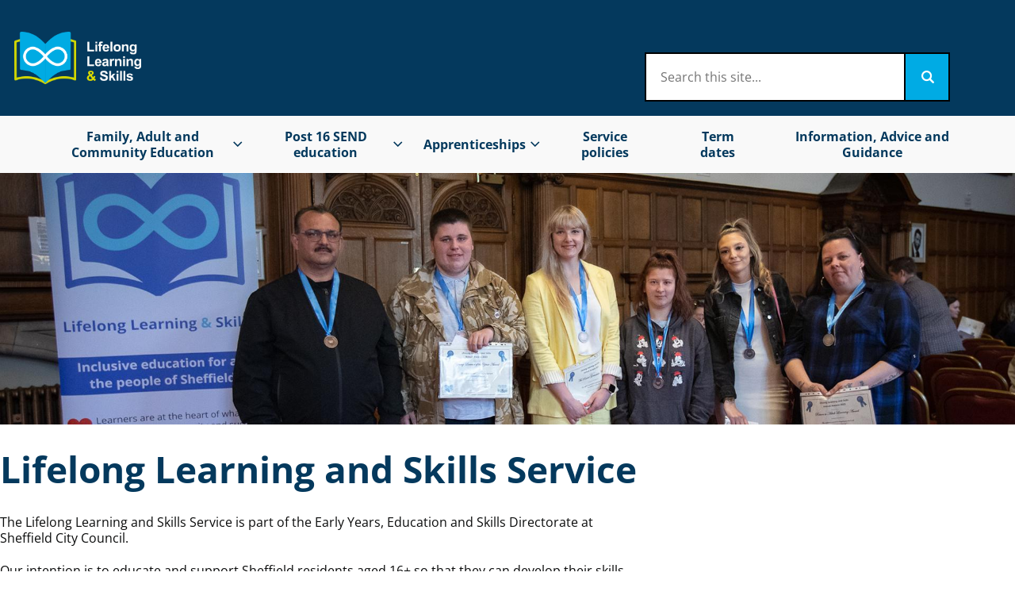

--- FILE ---
content_type: text/html; charset=UTF-8
request_url: https://lifelong-learning.sheffield.gov.uk/
body_size: 7452
content:
<!DOCTYPE html>
<html lang="en" dir="ltr" class="sticky-header-html">
  <head>
    <meta charset="utf-8" />
<meta name="description" content="The Lifelong Learning and Skills Service is part of the Early Years, Education and Skills Directorate at Sheffield City Council, supporting Sheffield residents aged 16+ so that they can develop their skills, knowledge and experience. We want to enable learners to access further study, enhance their employment opportunities and encourage positive participation in their community." />
<link rel="canonical" href="https://lifelong-learning.sheffield.gov.uk/lifelong-learning-skills-homepage" />
<link rel="image_src" href="https://lifelong-learning.sheffield.gov.uk/sites/default/files/4567776/2024-06/homepage-hero_0.jpg" />
<meta name="Generator" content="Drupal 10 (https://www.drupal.org)" />
<meta name="MobileOptimized" content="width" />
<meta name="HandheldFriendly" content="true" />
<meta name="viewport" content="width=device-width, initial-scale=1.0" />
<link rel="icon" href="/sites/default/files/favicon/favicon_0.png" type="image/png" />
<script src="/sites/default/files/google_tag/lifelong_learning.sheffield.gov.uk/google_tag.script.js?t9bca3" defer></script>

    <title>Home | Lifelong Learning and Skills</title>
    <link rel="stylesheet" media="all" href="/sites/default/files/css/css_DFs0hoyt_mGrJzDnJRqAuwaRXudCBvUMAFmbggSCrHM.css?delta=0&amp;language=en&amp;theme=lifelong_learning_skills&amp;include=[base64]" />
<link rel="stylesheet" media="all" href="https://use.fontawesome.com/releases/v6.6.0/css/all.css" />
<link rel="stylesheet" media="all" href="/sites/default/files/css/css_QsnK6hggw6TJitiff-DCfzcthsJ8APPw5zhRc3jx13g.css?delta=2&amp;language=en&amp;theme=lifelong_learning_skills&amp;include=[base64]" />
<link rel="stylesheet" media="all" href="/sites/default/files/css/css_CvpO54tDryD01SbEF7Zf-sOO-qcLpAjcrSjHueo5Czk.css?delta=3&amp;language=en&amp;theme=lifelong_learning_skills&amp;include=[base64]" />
<link rel="stylesheet" media="print" href="/sites/default/files/css/css_hfK0wvXM4fVXyS18gWBTe2xtZs8Lkzq42G1dXnbHczc.css?delta=4&amp;language=en&amp;theme=lifelong_learning_skills&amp;include=[base64]" />
<link rel="stylesheet" media="all" href="/sites/default/files/css/css_VR0QmYnM9ULLErkTAlOmgekOtdTdimyu8k7Vf1XbzQw.css?delta=5&amp;language=en&amp;theme=lifelong_learning_skills&amp;include=[base64]" />

    
    
          
      <link rel="mask-icon" href="/themes/custom/lifelong_learning_skills/assets/images/favicons/safari-pinned-tab.svg" color="#ffffff">
  <meta name="msapplication-TileColor" content="#ffffff">
  <meta name="theme-color" content="#ffffff">
  <link rel="preconnect" href="https://fonts.googleapis.com">
  <link rel="preconnect" href="https://fonts.gstatic.com" crossorigin>
  <link href="https://fonts.googleapis.com/css2?family=Oswald:wght@300;400;700&display=swap" rel="stylesheet">
  </head>
  <body class="sticky-header lgd-ms lgd-ms--1 no-js path-node page-node-type-localgov-page" style="--color-accent: #00abe4; --color-accent-contrast: #000000; --color-accent-2: #04395d; --color-accent-2-contrast: #FFFFFF; --page-background-color: #ffffff; --breadcrumbs-background-color: #ffffff; --spacing: 18px; --color-text: #000000; --color-link: #000000; --font-secondary: &#039;Open sans&#039;; --heading-font-weight: 600; --font-size: 16px; --font-primary: &#039;Open sans&#039;; --heading-1-color: #04395d; --heading-2-color: #327bb3; --heading-4-color: #055184; --heading-5-color: #055184; --heading-6-color: #055184; --pre-header-background-color: #1086c8; --pre-header-text-color: #ffffff; --header-background-color: #04395D; --header-text-color: #ffffff; --header-link-color: #04395D; --header-link-hover-color: #eeeeee; --site-name-font-size: 20px; --site-name-font-weight: 600; --header-items-alignment: center; --menu-main-font-size: 16px; --menu-main-font-weight: 600; --menu-sub-menu-background-colour: #eeeeee; --menu-sub-menu-link-colour: #ffffff; --off-canvas-background-color: #eeeeee; --off-canvas-link-color: #04395D; --footer-background-color: #ffffff; --footer-text-color: #04395D; --footer-link-color: #04395D; --footer-link-hover-color: #327bb3; --footer-grid-column-justification: center;">
        <script>
      document.querySelector('body').classList.remove('no-js');
    </script>
        <a href="#main-content" class="visually-hidden focusable skip-link">
      Skip to main content
    </a>
    <noscript><iframe src="https://www.googletagmanager.com/ns.html?id=GTM-W85WPKZ8" height="0" width="0" style="display:none;visibility:hidden"></iframe></noscript>
      <div class="dialog-off-canvas-main-canvas" data-off-canvas-main-canvas>
    





<div class="off-canvas" id="off-canvas" data-expanded="false">
  



  <div class="lgd-region lgd-region--off-canvas region region-off-canvas">
    <button class="off-canvas__close">Close<span class="visually-hidden"> off-canvas region </span>
    


<span aria-hidden="true" class="lgd-icon off-canvas__close--icon">
  <svg width="24" height="24" viewBox="0 0 24 24" fill="none" xmlns="http://www.w3.org/2000/svg">
<path d="M12 4C11.4477 4 11 4.44772 11 5V11H5C4.44772 11 4 11.4477 4 12C4 12.5523 4.44772 13 5 13H11V19C11 19.5523 11.4477 20 12 20C12.5523 20 13 19.5523 13 19V13H19C19.5523 13 20 12.5523 20 12C20 11.4477 19.5523 11 19 11H13V5C13 4.44772 12.5523 4 12 4Z" fill="currentColor"/>
</svg>
</span>
    </button>
    <div class="lgd-region__inner lgd-region__inner--off-canvas">
      <div id="block-mainmenu" class="block block-group-content-menu block-group-content-menulgms-main-menu">
  
    
      



          
        
    
    
            <ul class="menu menu--group_menu_link_content-2 menu--menu-level-0" id="menu--353">
                    <li class="menu-item menu-item--level-0 menu-item--expanded" data-index="1" data-level="0">
        <span>Family, Adult and Community Education</span>
                            <button id="menu__sub-menu-toggle--69739b7e1854e-0-1" data-id="69739b7e1854e-0-1" class="menu__sub-menu-toggle" aria-label="Toggles Family, Adult and Community Education submenu" aria-expanded="false" hidden>
            <span class="menu__sub-menu-toggle-icon"></span>
          </button>
                    
        
    
    
            <ul class="menu menu--sub-menu menu--sub-menu-level-1 menu---sub-menu" id="menu--416">
                    <li class="menu-item menu-item--level-1" data-index="1" data-level="1">
        <a href="/family-adult-community-education/about-faces" data-drupal-link-system-path="node/20">About FACES</a>
              </li>
                <li class="menu-item menu-item--level-1" data-index="2" data-level="1">
        <a href="/family-adult-community-education/course-information" data-drupal-link-system-path="node/106">FACES course information</a>
              </li>
                <li class="menu-item menu-item--level-1" data-index="3" data-level="1">
        <a href="/family-adult-community-education/information-advice-guidance" data-drupal-link-system-path="node/25">Information Advice and Guidance (IAG)</a>
              </li>
                <li class="menu-item menu-item--level-1" data-index="4" data-level="1">
        <a href="/family-adult-community-education/subcontracting" data-drupal-link-system-path="node/27">Subcontracting</a>
              </li>
                <li class="menu-item menu-item--level-1" data-index="5" data-level="1">
        <a href="/family-adult-community-education/case-studies-testimonials" data-drupal-link-system-path="node/479">Case studies and testimonials</a>
              </li>
                <li class="menu-item menu-item--level-1" data-index="6" data-level="1">
        <a href="/family-adult-community-education/events" data-drupal-link-system-path="node/488">FACES events</a>
              </li>
                <li class="menu-item menu-item--level-1" data-index="7" data-level="1">
        <a href="/family-adult-community-education/social-media" data-drupal-link-system-path="node/105">FACES on social media</a>
              </li>
        </ul>
  
              </li>
                <li class="menu-item menu-item--level-0 menu-item--expanded" data-index="2" data-level="0">
        <span>Post 16 SEND education</span>
                            <button id="menu__sub-menu-toggle--69739b7e1854e-0-2" data-id="69739b7e1854e-0-2" class="menu__sub-menu-toggle" aria-label="Toggles Post 16 SEND education submenu" aria-expanded="false" hidden>
            <span class="menu__sub-menu-toggle-icon"></span>
          </button>
                    
        
    
    
            <ul class="menu menu--sub-menu menu--sub-menu-level-1 menu---sub-menu" id="menu--417">
                    <li class="menu-item menu-item--level-1" data-index="1" data-level="1">
        <a href="/post-16-send-education/about-sheaf-training" data-drupal-link-system-path="node/30">About Sheaf Training</a>
              </li>
                <li class="menu-item menu-item--level-1" data-index="2" data-level="1">
        <a href="/post-16-send-education/course-information" data-drupal-link-system-path="node/31">Post 16 course information</a>
              </li>
                <li class="menu-item menu-item--level-1" data-index="3" data-level="1">
        <a href="/post-16-send-education/careers-education-information-advice-guidance" data-drupal-link-system-path="node/103">Post 16 Careers Education, Information, Advice and Guidance</a>
              </li>
                <li class="menu-item menu-item--level-1" data-index="4" data-level="1">
        <a href="/post-16-send-education/sheaf-training-social-media" data-drupal-link-system-path="node/107">Sheaf Training on social media</a>
              </li>
        </ul>
  
              </li>
                <li class="menu-item menu-item--level-0 menu-item--expanded" data-index="3" data-level="0">
        <span>Apprenticeships</span>
                            <button id="menu__sub-menu-toggle--69739b7e1854e-0-3" data-id="69739b7e1854e-0-3" class="menu__sub-menu-toggle" aria-label="Toggles Apprenticeships submenu" aria-expanded="false" hidden>
            <span class="menu__sub-menu-toggle-icon"></span>
          </button>
                    
        
    
    
            <ul class="menu menu--sub-menu menu--sub-menu-level-1 menu---sub-menu" id="menu--361">
                    <li class="menu-item menu-item--level-1" data-index="1" data-level="1">
        <a href="/apprenticeships/about-apprenticeships" data-drupal-link-system-path="node/35">About apprenticeships</a>
              </li>
                <li class="menu-item menu-item--level-1" data-index="2" data-level="1">
        <a href="/apprenticeships/centre-information" data-drupal-link-system-path="node/36">Centre information</a>
              </li>
                <li class="menu-item menu-item--level-1" data-index="3" data-level="1">
        <a href="/apprenticeships/course-information" data-drupal-link-system-path="node/37">Apprenticeship course information</a>
              </li>
                <li class="menu-item menu-item--level-1" data-index="4" data-level="1">
        <a href="/apprenticeships/work-based-learning-programmes" data-drupal-link-system-path="node/102">Work Based Learning programmes</a>
              </li>
                <li class="menu-item menu-item--level-1" data-index="5" data-level="1">
        <a href="/apprenticeships/employer-information" data-drupal-link-system-path="node/38">Information for employers</a>
              </li>
                <li class="menu-item menu-item--level-1" data-index="6" data-level="1">
        <a href="/apprenticeships/social-media" data-drupal-link-system-path="node/110">Apprenticeships on social media</a>
              </li>
                <li class="menu-item menu-item--level-1" data-index="7" data-level="1">
        <a href="/apprenticeships/cybersecurity-bootcamp" data-drupal-link-system-path="node/487">Cybersecurity Bootcamp</a>
              </li>
        </ul>
  
              </li>
                <li class="menu-item menu-item--level-0" data-index="4" data-level="0">
        <a href="/service-policies" data-drupal-link-system-path="node/40">Service policies</a>
              </li>
                <li class="menu-item menu-item--level-0" data-index="5" data-level="0">
        <a href="/term-dates" data-drupal-link-system-path="node/32">Term dates</a>
              </li>
                <li class="menu-item menu-item--level-0" data-index="6" data-level="0">
        <a href="/careers-education-information-advice-guidance" data-drupal-link-system-path="node/39">Information, Advice and Guidance</a>
              </li>
        </ul>
  


  </div>

    </div>

  </div>

</div>

  <header class="microsite-header">
    




<div class="region-microsites-header">
      <div class="lgd-container padding-horizontal">
  
  <div class="lgd-region__inner lgd-region__inner--">
        <div class="microsite-header__main">
              <div class="microsite-header__logo">
          <a href="/">
            
            <div class="field field--name-lgms-main-logo field--type-entity-reference field--label-hidden field__item">  <img loading="lazy" src="/sites/default/files/4567776/2024-05/lls-colour-logo.png" width="483" height="200" alt="Lifelong Learning and Skills Logo" />

</div>
      
          </a>
        </div>
                    <div class="mobile-header-functionality">
                      <button class="mobile-search-toggle icon-search" aria-expanded="false" aria-label="off-canvas search toggle" data-once="header-toggle"></button>
                                  <button class="microsite-header__off-canvas-toggle icon-nav" aria-controls="off-canvas" aria-expanded="false" aria-label="off-canvas menu toggle" data-once="header-toggle"></button>
                  </div>
                    <div class="microsite-header__name-slogan">
                                <div class="microsite-header__slogan">
              
            </div>
                  </div>
                  
  
  
  

  <div class="lgd-region lgd-region--search region region-search">

    
    <div class="lgd-region__inner lgd-region__inner--search">
      <div class="views-element-container block block-views block-views-blocklocalgov-sitewide-search-sitewide-search-page-block" id="block-lifelong-learning-views-block-localgov-sitewide-search-block">
  
    
      <div><div class="view view-localgov-sitewide-search view-id-localgov_sitewide_search view-display-id-sitewide_search_page_block js-view-dom-id-27b5f8eef40ce8604125caee007749ca7a772c32d5013f5523d0804b3f06282e">
  
    
        <div class="view-filters">
      <form class="views-exposed-form" data-drupal-selector="views-exposed-form-localgov-sitewide-search-sitewide-search-page-block" action="/search" method="get" id="views-exposed-form-localgov-sitewide-search-sitewide-search-page-block" accept-charset="UTF-8">
  

<div class="js-form-item form-item js-form-type-textfield form-item-s js-form-item-s">
      <label for="edit-s">Search</label>
          <input placeholder="Search this site..." data-drupal-selector="edit-s" type="text" id="edit-s" name="s" value="" size="30" maxlength="128" class="form-text" />

      </div>
<div data-drupal-selector="edit-actions" class="form-actions js-form-wrapper form-wrapper" id="edit-actions--0X5iIoDqTpg"><input data-drupal-selector="edit-submit-localgov-sitewide-search" type="submit" id="edit-submit-localgov-sitewide-search" value="Apply?" class="button js-form-submit form-submit" />
</div>


</form>

    </div>
    
      <div class="view-empty">
      
    </div>
  
          </div>
</div>

  </div>

    </div>

    
  </div>

                          <div class="microsite-header__off-canvas">
        <button class="microsite-header__off-canvas-toggle" aria-controls="off-canvas" aria-expanded="false" aria-label="off-canvas menu toggle">Menu</button>
      </div>
    </div>
      </div>

      </div>
  </div>

          
  
  
  

  <div class="lgd-region lgd-region--header region region-header">

    
    <div class="lgd-region__inner lgd-region__inner--header">
      <div id="block-lifelong-learning-skills-main-menu" class="block block-group-content-menu block-group-content-menulgms-main-menu">
  
    
      



          
        
    
    
            <ul class="menu menu--group_menu_link_content-2 menu--menu-level-0" id="menu--797">
                    <li class="menu-item menu-item--level-0 menu-item--expanded" data-index="1" data-level="0">
        <span>Family, Adult and Community Education</span>
                            <button id="menu__sub-menu-toggle--69739b7e35d1c-0-1" data-id="69739b7e35d1c-0-1" class="menu__sub-menu-toggle" aria-label="Toggles Family, Adult and Community Education submenu" aria-expanded="false" hidden>
            <span class="menu__sub-menu-toggle-icon"></span>
          </button>
                    
        
    
    
            <ul class="menu menu--sub-menu menu--sub-menu-level-1 menu---sub-menu" id="menu--384">
                    <li class="menu-item menu-item--level-1" data-index="1" data-level="1">
        <a href="/family-adult-community-education/about-faces" data-drupal-link-system-path="node/20">About FACES</a>
              </li>
                <li class="menu-item menu-item--level-1" data-index="2" data-level="1">
        <a href="/family-adult-community-education/course-information" data-drupal-link-system-path="node/106">FACES course information</a>
              </li>
                <li class="menu-item menu-item--level-1" data-index="3" data-level="1">
        <a href="/family-adult-community-education/information-advice-guidance" data-drupal-link-system-path="node/25">Information Advice and Guidance (IAG)</a>
              </li>
                <li class="menu-item menu-item--level-1" data-index="4" data-level="1">
        <a href="/family-adult-community-education/subcontracting" data-drupal-link-system-path="node/27">Subcontracting</a>
              </li>
                <li class="menu-item menu-item--level-1" data-index="5" data-level="1">
        <a href="/family-adult-community-education/case-studies-testimonials" data-drupal-link-system-path="node/479">Case studies and testimonials</a>
              </li>
                <li class="menu-item menu-item--level-1" data-index="6" data-level="1">
        <a href="/family-adult-community-education/events" data-drupal-link-system-path="node/488">FACES events</a>
              </li>
                <li class="menu-item menu-item--level-1" data-index="7" data-level="1">
        <a href="/family-adult-community-education/social-media" data-drupal-link-system-path="node/105">FACES on social media</a>
              </li>
        </ul>
  
              </li>
                <li class="menu-item menu-item--level-0 menu-item--expanded" data-index="2" data-level="0">
        <span>Post 16 SEND education</span>
                            <button id="menu__sub-menu-toggle--69739b7e35d1c-0-2" data-id="69739b7e35d1c-0-2" class="menu__sub-menu-toggle" aria-label="Toggles Post 16 SEND education submenu" aria-expanded="false" hidden>
            <span class="menu__sub-menu-toggle-icon"></span>
          </button>
                    
        
    
    
            <ul class="menu menu--sub-menu menu--sub-menu-level-1 menu---sub-menu" id="menu--307">
                    <li class="menu-item menu-item--level-1" data-index="1" data-level="1">
        <a href="/post-16-send-education/about-sheaf-training" data-drupal-link-system-path="node/30">About Sheaf Training</a>
              </li>
                <li class="menu-item menu-item--level-1" data-index="2" data-level="1">
        <a href="/post-16-send-education/course-information" data-drupal-link-system-path="node/31">Post 16 course information</a>
              </li>
                <li class="menu-item menu-item--level-1" data-index="3" data-level="1">
        <a href="/post-16-send-education/careers-education-information-advice-guidance" data-drupal-link-system-path="node/103">Post 16 Careers Education, Information, Advice and Guidance</a>
              </li>
                <li class="menu-item menu-item--level-1" data-index="4" data-level="1">
        <a href="/post-16-send-education/sheaf-training-social-media" data-drupal-link-system-path="node/107">Sheaf Training on social media</a>
              </li>
        </ul>
  
              </li>
                <li class="menu-item menu-item--level-0 menu-item--expanded" data-index="3" data-level="0">
        <span>Apprenticeships</span>
                            <button id="menu__sub-menu-toggle--69739b7e35d1c-0-3" data-id="69739b7e35d1c-0-3" class="menu__sub-menu-toggle" aria-label="Toggles Apprenticeships submenu" aria-expanded="false" hidden>
            <span class="menu__sub-menu-toggle-icon"></span>
          </button>
                    
        
    
    
            <ul class="menu menu--sub-menu menu--sub-menu-level-1 menu---sub-menu" id="menu--158">
                    <li class="menu-item menu-item--level-1" data-index="1" data-level="1">
        <a href="/apprenticeships/about-apprenticeships" data-drupal-link-system-path="node/35">About apprenticeships</a>
              </li>
                <li class="menu-item menu-item--level-1" data-index="2" data-level="1">
        <a href="/apprenticeships/centre-information" data-drupal-link-system-path="node/36">Centre information</a>
              </li>
                <li class="menu-item menu-item--level-1" data-index="3" data-level="1">
        <a href="/apprenticeships/course-information" data-drupal-link-system-path="node/37">Apprenticeship course information</a>
              </li>
                <li class="menu-item menu-item--level-1" data-index="4" data-level="1">
        <a href="/apprenticeships/work-based-learning-programmes" data-drupal-link-system-path="node/102">Work Based Learning programmes</a>
              </li>
                <li class="menu-item menu-item--level-1" data-index="5" data-level="1">
        <a href="/apprenticeships/employer-information" data-drupal-link-system-path="node/38">Information for employers</a>
              </li>
                <li class="menu-item menu-item--level-1" data-index="6" data-level="1">
        <a href="/apprenticeships/social-media" data-drupal-link-system-path="node/110">Apprenticeships on social media</a>
              </li>
                <li class="menu-item menu-item--level-1" data-index="7" data-level="1">
        <a href="/apprenticeships/cybersecurity-bootcamp" data-drupal-link-system-path="node/487">Cybersecurity Bootcamp</a>
              </li>
        </ul>
  
              </li>
                <li class="menu-item menu-item--level-0" data-index="4" data-level="0">
        <a href="/service-policies" data-drupal-link-system-path="node/40">Service policies</a>
              </li>
                <li class="menu-item menu-item--level-0" data-index="5" data-level="0">
        <a href="/term-dates" data-drupal-link-system-path="node/32">Term dates</a>
              </li>
                <li class="menu-item menu-item--level-0" data-index="6" data-level="0">
        <a href="/careers-education-information-advice-guidance" data-drupal-link-system-path="node/39">Information, Advice and Guidance</a>
              </li>
        </ul>
  


  </div>

    </div>

    
  </div>

      </header>



<main
  class="main" id="main-content">
  
  
  
                  
  
  
  

  <div class="lgd-region lgd-region--content region region-content">

    
    <div class="lgd-region__inner lgd-region__inner--content">
      <div data-drupal-messages-fallback class="hidden"></div><div id="block-lifelong-learning-skills-main-page-content--2" class="block block-system block-system-main-block">
  
    
      




<article class="full full--localgov-page node node--type-localgov-page node--promoted node--view-mode-full">

      
<div  class="full__banner">
    
            <div class="field field--name-localgov-page-banner field--type-entity-reference-revisions field--label-hidden field__item">


  

  <div class="banner banner--secondary paragraph paragraph--type--localgov-banner-secondary paragraph--view-mode--responsive-banner">
          <div class="banner__image">
        
            <div class="field field--name-localgov-image field--type-entity-reference field--label-hidden field__item"><div>
  
  
  <div class="field field--name-field-media-image field--type-image field--label-visually_hidden">
    <div class="field__label visually-hidden">Image</div>
              <div class="field__item">    <picture>
                  <source srcset="/sites/default/files/styles/freestyle_xl/public/4567776/2024-06/homepage-hero_0.jpg?itok=egDR5WLT 1x" media="screen and (min-width: 1200px)" type="image/jpeg" width="1920" height="476"/>
              <source srcset="/sites/default/files/styles/freestyle_lg/public/4567776/2024-06/homepage-hero_0.jpg?itok=RyvOTL2h 1x" media="(min-width: 576px)" type="image/jpeg" width="1200" height="298"/>
              <source srcset="/sites/default/files/styles/small_3_2_450x300/public/4567776/2024-06/homepage-hero_0.jpg?itok=4FquUwsu 1x" media="(min-width: 0)" type="image/jpeg" width="450" height="300"/>
                  <img loading="eager" width="450" height="300" src="/sites/default/files/styles/small_3_2_450x300/public/4567776/2024-06/homepage-hero_0.jpg?itok=4FquUwsu" alt="Group of learers with certificates, lined up nest to a Lifelong Learning and Skills banner" />

  </picture>

</div>
          </div>

</div>
</div>
      
      </div>
      </div>


</div>
      
  </div>
  
  <div class="lgd-container padding-horizontal">

    <div class="full__breadcrumbs">
      
    </div>

    
    <h1 class="full__title">
      <span>Lifelong Learning and Skills Service</span>

    </h1>
    

                        
      
<div  class="full__page-top">
    
        
  </div>
    
    <div class="full__content">
      
    </div>
  </div>
      <div class="full__layout-section">
      
      <div class="field field--name-localgov-paragraph-content field--type-entity-reference-revisions field--label-hidden field__items">
              <div class="field__item">
  

  




<div class="lgd-page-section lgd-page-section--contained-content padding-horizontal lgd-container lgd-page-section--no-bg-colour paragraph paragraph--type--localgov-page-section paragraph--view-mode--default">

  
      <div class="layout layout--onecol">
    <div  class="layout__region layout__region--content">
      


	<section class="paragraph paragraph--type--localgov-media-with-text paragraph--view-mode--default media-with-text media-with-text--default media-with-text--media-right media-with-text--media-one-half">
		<div class="media-with-text__inner">
												<div class="media-with-text__body">
						
						
            <div class="field field--name-localgov-text field--type-text-long field--label-hidden field__item"><p>The Lifelong Learning and Skills Service is part of the Early Years, Education and Skills Directorate at Sheffield City Council.</p>
<p>Our intention is to educate and support Sheffield residents aged 16+ so that they can develop their skills, knowledge and experience. We want to enable learners to access further study, enhance their employment opportunities and encourage positive participation in their community.</p>
</div>
      
						
					</div>
					<div class="media-with-text__media">
						
            <div class="field field--name-localgov-media-item field--type-entity-reference field--label-hidden field__item"><div>
  
      
  <div class="field field--name-field-media-image field--type-image field--label-visually_hidden">
    <div class="field__label visually-hidden">Image</div>
              <div class="field__item">  <img loading="eager" src="/sites/default/files/4567776/2024-07/welcome.jpg" width="1200" height="691" alt="Visual showing the word &#039;welcome&#039; in various different languages" />

</div>
          </div>

  </div>
</div>
      
					</div>
									</div>
	</section>

    </div>
  </div>


  
</div>

</div>
              <div class="field__item">
  

  




<div class="lgd-page-section lgd-page-section--contained-content padding-horizontal lgd-container lgd-page-section--no-bg-colour paragraph paragraph--type--localgov-page-section paragraph--view-mode--default">

  
      <div class="layout layout--onecol">
    <div  class="layout__region layout__region--content">
        <div class="paragraph paragraph--type--localgov-text paragraph--view-mode--default">
          
            <div class="field field--name-localgov-text field--type-text-long field--label-hidden field__item"><h2>Our delivery teams</h2>
</div>
      
      </div>

    </div>
  </div>


  
</div>

</div>
              <div class="field__item">
  

  




<div class="lgd-page-section lgd-page-section--contained-content padding-horizontal lgd-container lgd-page-section--no-bg-colour paragraph paragraph--type--localgov-page-section paragraph--view-mode--default">

  
      <div class="layout layout--twocol">

          <div  class="layout__region layout__region--first">
        
  


<div class="featured-teasers paragraph paragraph--type--localgov-featured-teasers paragraph--view-mode--default">
  
  <div class="featured-teasers__teasers">
    
      <div class="field field--name-localgov-paragraphs field--type-entity-reference-revisions field--label-hidden field__items">
              <div class="field__item">
  


<div class="featured-teaser featured-teaser--has-image paragraph paragraph--type--localgov-featured-teaser paragraph--view-mode--default">

      <div class="featured-teaser__image">
      
            <div class="field field--name-localgov-image field--type-entity-reference field--label-hidden field__item"><div>
  
      
  <div class="field field--name-field-media-image field--type-image field--label-visually_hidden">
    <div class="field__label visually-hidden">Image</div>
              <div class="field__item">  <img loading="eager" src="/sites/default/files/4567776/2024-07/faces-group-1200.jpg" width="1200" height="801" alt="Group photo of some learners" />

</div>
          </div>

  </div>
</div>
      
    </div>
  
  <div class="featured-teaser__content">
          <div class="featured-teaser__heading">
        <h3>Family and Adult Community Education (FACES)</h3>
      </div>
        
            <div class="field field--name-localgov-text field--type-text-long field--label-hidden field__item"><p>Our FACES team teaches key functional skills as well as work-based and vocational skills to adults aged 19+. We also offer courses designed to help adults to support their children with learning, or to help them secure employment.</p>
</div>
      
            <div class="field field--name-localgov-link field--type-link field--label-hidden field__item"><a href="/family-adult-community-education/about-faces">Family, Adult and Community Education Service</a></div>
      
  </div>
  
</div></div>
          </div>
  
  </div>

</div>
      </div>
    
          <div  class="layout__region layout__region--second">
        
  


<div class="featured-teasers paragraph paragraph--type--localgov-featured-teasers paragraph--view-mode--default">
  
  <div class="featured-teasers__teasers">
    
      <div class="field field--name-localgov-paragraphs field--type-entity-reference-revisions field--label-hidden field__items">
              <div class="field__item">
  


<div class="featured-teaser featured-teaser--has-image paragraph paragraph--type--localgov-featured-teaser paragraph--view-mode--default">

      <div class="featured-teaser__image">
      
            <div class="field field--name-localgov-image field--type-entity-reference field--label-hidden field__item"><div>
  
      
  <div class="field field--name-field-media-image field--type-image field--label-visually_hidden">
    <div class="field__label visually-hidden">Image</div>
              <div class="field__item">  <img loading="eager" src="/sites/default/files/4567776/2024-07/sheaf-awards-1200.jpg" width="1200" height="799" alt="Group of learners lined up with certificates" />

</div>
          </div>

  </div>
</div>
      
    </div>
  
  <div class="featured-teaser__content">
          <div class="featured-teaser__heading">
        <h3>Post-16 SEND education</h3>
      </div>
        
            <div class="field field--name-localgov-text field--type-text-long field--label-hidden field__item"><p>Sheaf Training provides foundational learning opportunities for post-16 students, offering further learning, independence and employment for learners with additional needs.</p>
</div>
      
            <div class="field field--name-localgov-link field--type-link field--label-hidden field__item"><a href="/post-16-send-education/about-sheaf-training">Post-16 SEND education</a></div>
      
  </div>
  
</div></div>
          </div>
  
  </div>

</div>
      </div>
    
  </div>


  
</div>

</div>
              <div class="field__item">
  

  




<div class="lgd-page-section lgd-page-section--contained-content padding-horizontal lgd-container lgd-page-section--no-bg-colour paragraph paragraph--type--localgov-page-section paragraph--view-mode--default">

  
      <div class="layout layout--twocol">

          <div  class="layout__region layout__region--first">
        
  


<div class="featured-teasers paragraph paragraph--type--localgov-featured-teasers paragraph--view-mode--default">
  
  <div class="featured-teasers__teasers">
    
      <div class="field field--name-localgov-paragraphs field--type-entity-reference-revisions field--label-hidden field__items">
              <div class="field__item">
  


<div class="featured-teaser featured-teaser--has-image paragraph paragraph--type--localgov-featured-teaser paragraph--view-mode--default">

      <div class="featured-teaser__image">
      
            <div class="field field--name-localgov-image field--type-entity-reference field--label-hidden field__item"><div>
  
      
  <div class="field field--name-field-media-image field--type-image field--label-visually_hidden">
    <div class="field__label visually-hidden">Image</div>
              <div class="field__item">  <img loading="eager" src="/sites/default/files/4567776/2024-06/apprenticeships-roofing-1200.jpg" width="1200" height="800" alt="Learner practising roofing" />

</div>
          </div>

  </div>
</div>
      
    </div>
  
  <div class="featured-teaser__content">
          <div class="featured-teaser__heading">
        <h3>Apprenticeships</h3>
      </div>
        
            <div class="field field--name-localgov-text field--type-text-long field--label-hidden field__item"><p>Our Apprenticeship team offers work-based learning to young people aged 16 to 19, as well as to adults.</p>
</div>
      
            <div class="field field--name-localgov-link field--type-link field--label-hidden field__item"><a href="/apprenticeships/about-apprenticeships">Apprenticeships</a></div>
      
  </div>
  
</div></div>
          </div>
  
  </div>

</div>
      </div>
    
          <div  class="layout__region layout__region--second">
        
  


<div class="featured-teasers paragraph paragraph--type--localgov-featured-teasers paragraph--view-mode--default">
  
  <div class="featured-teasers__teasers">
    
      <div class="field field--name-localgov-paragraphs field--type-entity-reference-revisions field--label-hidden field__items">
              <div class="field__item">
  


<div class="featured-teaser featured-teaser--has-image paragraph paragraph--type--localgov-featured-teaser paragraph--view-mode--default">

      <div class="featured-teaser__image">
      
            <div class="field field--name-localgov-image field--type-entity-reference field--label-hidden field__item"><div>
  
      
  <div class="field field--name-field-media-image field--type-image field--label-visually_hidden">
    <div class="field__label visually-hidden">Image</div>
              <div class="field__item">  <img loading="eager" src="/sites/default/files/4567776/2024-07/rooftop-1200_0.jpg" width="1200" height="800" alt="Students and volunteers wearing hi vis and helmets, lined up on a rooftop" />

</div>
          </div>

  </div>
</div>
      
    </div>
  
  <div class="featured-teaser__content">
          <div class="featured-teaser__heading">
        <h3>See it Be it in Sheffield</h3>
      </div>
        
            <div class="field field--name-localgov-text field--type-text-long field--label-hidden field__item"><p>Our See It Be It team works with schools across the city to further develop the aspirations of children and young people. The team provides introductions to local employers as well as a variety of pathways to enable young people to reach their goals.</p>
</div>
      
            <div class="field field--name-localgov-link field--type-link field--label-hidden field__item"><a href="https://seeitbeit.lifelonglearningandskills.org/">See it Be it in Sheffield</a></div>
      
  </div>
  
</div></div>
          </div>
  
  </div>

</div>
      </div>
    
  </div>


  
</div>

</div>
              <div class="field__item">
  

  




<div class="lgd-page-section lgd-page-section--full-width-contained-content lgd-page-section--no-bg-colour paragraph paragraph--type--localgov-page-section paragraph--view-mode--default">

      <div class="lgd-container padding-horizontal">
    
      <div class="layout layout--onecol">
    <div  class="layout__region layout__region--content">
        <div class="paragraph paragraph--type--localgov-text paragraph--view-mode--default">
          
            <div class="field field--name-localgov-text field--type-text-long field--label-hidden field__item"><h2>Meet some of our staff members</h2>
</div>
      
      </div>

    </div>
  </div>


      </div>
  
</div>

</div>
              <div class="field__item">
  

  




<div class="lgd-page-section lgd-page-section--full-width-contained-content lgd-page-section--no-bg-colour paragraph paragraph--type--localgov-page-section paragraph--view-mode--default">

      <div class="lgd-container padding-horizontal">
    
      <div class="layout layout--threecol-33-34-33">

          <div  class="layout__region layout__region--first">
        
  


<div class="lgd-video paragraph paragraph--type--localgov-video paragraph--view-mode--default">
  
            <div class="field field--name-localgov-video field--type-entity-reference field--label-hidden field__item"><div>
  
  
            <div class="field field--name-field-media-oembed-video field--type-string field--label-hidden field__item"><iframe src="https://lifelong-learning.sheffield.gov.uk/media/oembed?url=https%3A//www.youtube.com/watch%3Fv%3DFNGk43VdBE0&amp;max_width=0&amp;max_height=0&amp;hash=7Rx1XgfciluJkdAB9q8ruLowKvQw03M4QLY7rSA1CFA" width="200" height="113" class="media-oembed-content" loading="eager" title="Asiya Dunn maamria LLLS Website"></iframe>
</div>
      
</div>
</div>
      
</div>

  


<div class="lgd-video paragraph paragraph--type--localgov-video paragraph--view-mode--default">
  
            <div class="field field--name-localgov-video field--type-entity-reference field--label-hidden field__item"><div>
  
  
            <div class="field field--name-field-media-oembed-video field--type-string field--label-hidden field__item"><iframe src="https://lifelong-learning.sheffield.gov.uk/media/oembed?url=https%3A//youtu.be/J1cU79-EMWY&amp;max_width=0&amp;max_height=0&amp;hash=c5yU2C3_o6vPgtwZNPRxtR9xdTfpJjRvAlDJwQQkgw4" width="200" height="113" class="media-oembed-content" loading="eager" title="Mohammed Ali Business Support Apprentice"></iframe>
</div>
      
</div>
</div>
      
</div>

      </div>
    
          <div  class="layout__region layout__region--second">
        
  


<div class="lgd-video paragraph paragraph--type--localgov-video paragraph--view-mode--default">
  
            <div class="field field--name-localgov-video field--type-entity-reference field--label-hidden field__item"><div>
  
  
            <div class="field field--name-field-media-oembed-video field--type-string field--label-hidden field__item"><iframe src="https://lifelong-learning.sheffield.gov.uk/media/oembed?url=https%3A//www.youtube.com/watch%3Fv%3D_ITDIPHtfdM&amp;max_width=0&amp;max_height=0&amp;hash=DigKwEcvSwZ_bGFl3JlFzUIj_O7EzeTnkDWX3HbezxA" width="200" height="113" class="media-oembed-content" loading="eager" title="LLLS Website Richard Smith FINAL"></iframe>
</div>
      
</div>
</div>
      
</div>

  


<div class="lgd-video paragraph paragraph--type--localgov-video paragraph--view-mode--default">
  
            <div class="field field--name-localgov-video field--type-entity-reference field--label-hidden field__item"><div>
  
  
            <div class="field field--name-field-media-oembed-video field--type-string field--label-hidden field__item"><iframe src="https://lifelong-learning.sheffield.gov.uk/media/oembed?url=https%3A//youtu.be/6Gc9ypELEr8&amp;max_width=0&amp;max_height=0&amp;hash=jqhlYsFwKRQWttf68Ijf-reF5RzCaWfdtEUE2ovIutI" width="200" height="113" class="media-oembed-content" loading="eager" title="Jason Howell Education Support Worker"></iframe>
</div>
      
</div>
</div>
      
</div>

      </div>
    
          <div  class="layout__region layout__region--third">
        
  


<div class="lgd-video paragraph paragraph--type--localgov-video paragraph--view-mode--default">
  
            <div class="field field--name-localgov-video field--type-entity-reference field--label-hidden field__item"><div>
  
  
            <div class="field field--name-field-media-oembed-video field--type-string field--label-hidden field__item"><iframe src="https://lifelong-learning.sheffield.gov.uk/media/oembed?url=https%3A//www.youtube.com/watch%3Fv%3DCABtRicL_iI&amp;max_width=0&amp;max_height=0&amp;hash=06OTeVe9PCTC8r3vsK33ElBajPHWmBJ1AMLcaALtWso" width="200" height="113" class="media-oembed-content" loading="eager" title="LLLS Website Dionne Sulph FINAL"></iframe>
</div>
      
</div>
</div>
      
</div>

      </div>
    
  </div>


      </div>
  
</div>

</div>
              <div class="field__item">
  

  




<div class="lgd-page-section lgd-page-section--contained-content padding-horizontal lgd-container lgd-page-section--no-bg-colour paragraph paragraph--type--localgov-page-section paragraph--view-mode--default">

  
      <div class="layout layout--onecol">
    <div  class="layout__region layout__region--content">
      

  

<div class="call-out-box call-out-box--no-image call-out-box--default paragraph paragraph--type--localgov-call-out-box paragraph--view-mode--default"
  >
  <div class="call-out-box__content">

          <h2>Sheffield City Council Plan 2024-28</h2>
    
    
            <div class="field field--name-localgov-body-text field--type-text-long field--label-hidden field__item"><p>Our work not only focuses on individual learners; it also contributes towards local and regional skills strategies, supporting&nbsp;the&nbsp;Sheffield City Council Plan&nbsp;to build a city for current and future generations.</p>
</div>
      

          <a href="https://council-plan.sheffield.gov.uk/" class="call-out-box__link"
        >
        <span>Sheffield City Council Plan 2024-28</span>
              </a>
    
  </div>
</div>

    </div>
  </div>


  
</div>

</div>
          </div>
  
    </div>
  
  <div class="lgd-container padding-horizontal">
      </div>

</article>

  </div>

    </div>

    
  </div>

        
  </main>

  <footer class="microsite-footer">
    






<div class="region-microsites-footer">

  <div class="lgd-container padding-horizontal">
  <div class="lgd-region__inner lgd-region__inner--">
  
 

                  <div class="lgd-row">
          <div class="lgd-row__full">
            <div class="microsite-footer__block microsite-footer__logos">
            
      <div class="field field--name-lgms-footer-logos field--type-entity-reference field--label-hidden field__items">
              <div class="field__item"><a href="">  <img loading="lazy" src="/sites/default/files/styles/localgov_microsite_200_85/public/4567776/2024-05/faces.jpg?itok=iO3e3Zok" width="85" height="85" alt="Family Adult Community Education Services Logo" />


</a></div>
              <div class="field__item"><a href="">  <img loading="lazy" src="/sites/default/files/styles/localgov_microsite_200_85/public/4567776/2024-05/career-development-centre.jpg?itok=3xWgsw3B" width="200" height="63" alt="Career Development Centre Logo" />


</a></div>
              <div class="field__item"><a href="">  <img loading="lazy" src="/sites/default/files/styles/localgov_microsite_200_85/public/4567776/2024-05/sheaf-training.jpg?itok=v8u1wqHc" width="187" height="85" alt="Sheaf Training Logo" />


</a></div>
              <div class="field__item"><a href="">  <img loading="lazy" src="/sites/default/files/styles/localgov_microsite_200_85/public/4567776/2024-05/south-yorkshire-mca.jpg?itok=xmoIj1ck" width="92" height="85" alt="South Yorkshire Mayoral Combined Authority Logo" />


</a></div>
              <div class="field__item"><a href="">  <img loading="lazy" src="/sites/default/files/styles/localgov_microsite_200_85/public/4567776/2024-05/scc.jpg?itok=aucNonav" width="108" height="85" alt="Sheffield City Council logo" />


</a></div>
          </div>
  
            </div>
          </div>
        </div>
          
                  <div class="lgd-row">
          <div class="lgd-row__full">
            <div class="microsite-footer__block microsite-footer__housekeeping">
            
  
  
  

  <div class="lgd-region lgd-region--footer-menu region region-footer-menu">

          <div class="lgd-container padding-horizontal">
    
    <div class="lgd-region__inner lgd-region__inner--footer-menu">
      <div id="block-footerhousekeeping" class="block block-group-content-menu block-group-content-menulgms-footer-housekeeping">
  
    
      



          
        
    
    
            <ul class="menu menu--group_menu_link_content-1 menu--menu-level-0" id="menu--165">
                    <li class="menu-item menu-item--level-0" data-index="1" data-level="0">
        <a href="/accessibility-statement-lifelong-learning" data-drupal-link-system-path="node/93">Accessibility statement</a>
              </li>
                <li class="menu-item menu-item--level-0" data-index="2" data-level="0">
        <a href="https://www.sheffield.gov.uk/utilities/footer-links/privacy-notice">Privacy notice</a>
              </li>
                <li class="menu-item menu-item--level-0" data-index="3" data-level="0">
        <a href="/use-cookies-lifelong-learning-skills" data-drupal-link-system-path="node/94">Use of cookies</a>
              </li>
        </ul>
  


  </div>

    </div>

          </div>
    
  </div>

            </div>
          </div>
        </div>
      
    
                  <div class="lgd-row">
          <div class="lgd-row__full">
            <div class="microsite-footer__block microsite-footer__copyright">
            
            <div class="field field--name-lgms-footer-copyright-notice field--type-text-long field--label-hidden field__item"><p>© Sheffield City Council</p>
</div>
      
            </div>
          </div>
        </div>
          
                  <div class="lgd-row">
          <div class="lgd-row__full">
            <div class="microsite-footer__block microsite-footer__powered_by">
            <span>Powered by <a href="https://localgovdrupal.org">LocalGov Drupal</a></span>
            </div>
          </div>
        </div>
            </div>
  </div>
</div>
      </footer>

  </div>

    
    <script type="application/json" data-drupal-selector="drupal-settings-json">{"path":{"baseUrl":"\/","pathPrefix":"","currentPath":"node\/19","currentPathIsAdmin":false,"isFront":false,"currentLanguage":"en"},"pluralDelimiter":"\u0003","suppressDeprecationErrors":true,"localgov_sa11y":{"checkRoot":null,"containerIgnore":null,"contrastIgnore":null,"linkIgnore":null,"exportResultsPlugin":null,"checkAllHideToggles":null,"panelPosition":null},"field_group":{"html_element":{"mode":"default","context":"view","settings":{"classes":"full__banner","show_empty_fields":false,"id":"","element":"div","show_label":false,"label_element":"h3","label_element_classes":"","attributes":"","effect":"none","speed":"fast"}}},"localgov_base":{"mobileBreakpointJS":768},"ajaxTrustedUrl":{"\/search":true},"user":{"uid":0,"permissionsHash":"74a851011214679613776184623f5cec08a7adaa72ac81bf45ca7caa2f4ce25f"}}</script>
<script src="/sites/default/files/js/js_QcBrLLZemyYWToiSgXUrGVm5Oxt7_2ldzNWD6hl-Vv4.js?scope=footer&amp;delta=0&amp;language=en&amp;theme=lifelong_learning_skills&amp;include=eJzLyU9OzEnPL4tPSixO1U_PyU9KzNHJQREsLslMzq7UzUhNTEktQsjlZiYX5RdnlqQWQ5RB5HWzinEryU3NKwUA41QsjQ"></script>

  </body>
</html>


--- FILE ---
content_type: text/css
request_url: https://lifelong-learning.sheffield.gov.uk/sites/default/files/css/css_QsnK6hggw6TJitiff-DCfzcthsJ8APPw5zhRc3jx13g.css?delta=2&language=en&theme=lifelong_learning_skills&include=eJx9ktFuwyAMRX8ohIfufyIDTkA1OMKQrH-_0GlKR9S-IHOPfcGGmVOBHYUj6vmMxx1N28pAbIEW3iYDgtpASpg78YiJa1GGvzsyI5Sa0amCxzb3bjPnqDBnvpCF2AB1YkQXQO2h-MPvu3R0hQWVoC2BU28noeAeXOOQre9pCfb-UB7BXXrbjio-tRhs5uYmfx1wea258Er0nvYn9jxiqu8pz7OykDZ46XaFDEuG1ctE8DgeRXNCy_Qpo_iMLWe63abb17F-TN75n51U83ulM1V_gsPzETVjNOjG9gGgtAm-lLtcV6DxVMaa1mooiEc3CNsAND1tJgrpLvoqjcVjxEEeUjDqNq1hC7iLfq5jZFcJfwDYaSyo
body_size: 275
content:
/* @license GPL-2.0-or-later https://www.drupal.org/licensing/faq */
.layout--onecol .layout__region{width:100%;}
.layout--threecol-33-34-33{--lgd-page-section-gap:0;display:grid;grid-template-columns:1fr;gap:var(--lgd-page-section-gap);}.layout--threecol-33-34-33 > .layout__region{display:grid;}@media screen and (min-width:40em){.layout--threecol-33-34-33{grid-template-columns:repeat(3,1fr);}}
.layout--twocol{--lgd-page-section-gap:0;display:grid;grid-template-columns:1fr;gap:var(--lgd-page-section-gap);}.layout--twocol > .layout__region{display:grid;}@media screen and (min-width:40em){.layout--twocol{grid-template-columns:repeat(2,1fr);}}
.paragraph--unpublished{background-color:#fff4f4;}
.social-media-links--platforms{padding-left:0;}.social-media-links--platforms.horizontal li{display:inline-block;text-align:center;padding:.2em .35em;}.social-media-links--platforms.vertical li{list-style-type:none;margin:0 0 .5em 0;}.social-media-links--platforms.vertical li a img{vertical-align:middle;margin-right:.5em;}.iconsets-wrapper{display:inherit;overflow-x:auto;}


--- FILE ---
content_type: text/css
request_url: https://lifelong-learning.sheffield.gov.uk/sites/default/files/css/css_CvpO54tDryD01SbEF7Zf-sOO-qcLpAjcrSjHueo5Czk.css?delta=3&language=en&theme=lifelong_learning_skills&include=eJx9ktFuwyAMRX8ohIfufyIDTkA1OMKQrH-_0GlKR9S-IHOPfcGGmVOBHYUj6vmMxx1N28pAbIEW3iYDgtpASpg78YiJa1GGvzsyI5Sa0amCxzb3bjPnqDBnvpCF2AB1YkQXQO2h-MPvu3R0hQWVoC2BU28noeAeXOOQre9pCfb-UB7BXXrbjio-tRhs5uYmfx1wea258Er0nvYn9jxiqu8pz7OykDZ46XaFDEuG1ctE8DgeRXNCy_Qpo_iMLWe63abb17F-TN75n51U83ulM1V_gsPzETVjNOjG9gGgtAm-lLtcV6DxVMaa1mooiEc3CNsAND1tJgrpLvoqjcVjxEEeUjDqNq1hC7iLfq5jZFcJfwDYaSyo
body_size: 9289
content:
/* @license GPL-2.0-or-later https://www.drupal.org/licensing/faq */
body{--width-mega:90rem;--width-extra-large:73.75rem;--width-large:60rem;--width-medium:48rem;--width-small:30rem;--width-container:var(--width-extra-large);--width-restricted-width-section:var(--width-medium);--spacing-smallest:calc(var(--spacing) * 0.25);--spacing-smaller:calc(var(--spacing) * 0.5);--spacing-small:calc(var(--spacing) * 0.75);--spacing:1rem;--spacing-large:calc(var(--spacing) * 1.5);--spacing-larger:calc(var(--spacing) * 2);--spacing-largest:calc(var(--spacing) * 2.5);--spacing-mega:calc(var(--spacing) * 3);--spacing-padding-horizontal:var(--spacing);--line-height:1.5;--vertical-rhythm-spacing:calc(var(--line-height) * 1rem);--color-accent:#652c95;--color-accent-2:#ffe146;--color-green:#048a04;--color-red:#e4251b;--color-orange:#ed7522;--color-yellow:#fd0;--color-blue:#297bbb;--color-white:#fff;--color-grey-lightest:#f9f9f9;--color-grey-lighter:#eaeaea;--color-grey-light:#cecfd0;--color-grey-medium:#b1b4b6;--color-grey-dark:#505a5f;--color-black:#0b0c0c;--color-info:var(--color-blue);--color-success:var(--color-green);--color-danger:var(--color-red);--color-warning:var(--color-orange);--color-minor:var(--color-yellow);--color-link:var(--color-accent);--color-focus:var(--color-yellow);--color-unpublished-bg:pink;--font-primary:roboto,oxygen,ubuntu,cantarell,"Open Sans","Helvetica Neue",sans-serif;--font-secondary:georgia,"Times New Roman",times,serif;--font-heading-1:var(--font-secondary);--font-heading-2:var(--font-secondary);--font-heading-3:var(--font-secondary);--font-heading-4:var(--font-secondary);--font-heading-5:var(--font-secondary);--font-heading-6:var(--font-secondary);--font-size:1rem;--font-size-smallest:calc(var(--font-size) * 0.3);--font-size-smaller:calc(var(--font-size) * 0.5);--font-size-small:calc(var(--font-size) * 0.75);--font-size-medium:calc(var(--font-size) * 1);--font-size-large:calc(var(--font-size) * 1.3125);--font-size-larger:calc(var(--font-size) * 1.6875);--font-size-largest:calc(var(--font-size) * 2.875);--font-size-h1:clamp(var(--font-size-larger),10vw,var(--font-size-largest));--font-size-h2:clamp(var(--font-size-large),8vw,var(--font-size-larger));--font-size-h3:clamp(var(--font-size-medium),6vw,var(--font-size-large));--font-size-h4:var(--font-size-medium);--font-size-h5:var(--font-size-medium);--font-size-h6:var(--font-size-medium);--color-text:var(--color-black);--heading-1-color:var(--color-text);--heading-2-color:var(--color-text);--heading-3-color:var(--color-text);--heading-4-color:var(--color-text);--heading-5-color:var(--color-text);--heading-6-color:var(--color-text);--heading-1-line-height:var(--line-height);--heading-2-line-height:var(--line-height);--heading-3-line-height:var(--line-height);--heading-4-line-height:var(--line-height);--heading-5-line-height:var(--line-height);--heading-6-line-height:var(--line-height);--heading-font-weight:bold;--heading-1-font-weight:var(--heading-font-weight);--heading-2-font-weight:var(--heading-font-weight);--heading-3-font-weight:var(--heading-font-weight);--heading-4-font-weight:var(--heading-font-weight);--heading-5-font-weight:var(--heading-font-weight);--heading-6-font-weight:var(--heading-font-weight);--border-width:1px;--border-width-large:5px;--border-color:var(--color-grey-light);--border-color-dark:var(--color-grey-dark);--border-color-light:var(--color-grey-lightest);--border-color-accent:var(--color-accent);--border-color-alert:var(--color-black);--border-style:solid;--border-radius:var(--spacing-smallest);--border:var(--border-width) var(--border-style) var(--border-color);--border-light:var(--border-width) var(--border-style) var(--border-color-light);--border-dark:var(--border-width) var(--border-style) var(--border-color-dark);--border-accent:var(--border-width) var(--border-style) var(--border-color-accent);--border-transparent:var(--border-width) var(--border-style) transparent;--border-large:var(--border-width-large) var(--border-style) var(--border-color);--border-large-dark:var(--border-width-large) var(--border-style) var(--border-color-dark);--border-large-light:var(--border-width-large) var(--border-style) var(--border-color-light);--border-large-accent:var(--border-width-large) var(--border-style) var(--color-accent);--border-large-transparent:var(--border-width-large) var(--border-style) transparent;--transition-time:0.3s;--dialog-backdrop-color:rgba(0,0,0,0.8);}body{--grid-column-spacing:var(--spacing);--breadcrumbs-background-color:var(--color-white);--breadcrumbs-border:var(--border);--breadcrumbs-divider:"»";--breadcrumbs-font-size:var(--font-size-medium);--breadcrumbs-padding-vertical:var(--spacing-small);--breadcrumbs-padding-horizontal:0;--breadcrumbs-link-color:var(--color-link);--breadcrumbs-spacing-bottom:var(--vertical-rhythm-spacing);--section-spacing-vertical-header:var(--spacing);--color-section-header-bg:var(--color-accent);--header-link-color:var(--color-white);--header-services-button-border:var(--border);--header-services-button-border-color:var(--color-white);--header-services-button-color:var(--color-white);--header-services-button-bg-color:transparent;--header-services-button-bg-color-hover:var(--color-accent);--header-services-button-color-hover:var(--color-white);--header-logo-width:10rem;--color-slogan:var(--color-white);--header-search-button-color:var(--color-white);--header-search-button-bg-color:var(--color-accent);--header-search-button-color-hover:var(--color-accent);--header-search-button-bg-color-hover:var(--color-white);--header-search-input-border:var(--border-transparent);--secondary-menu-bg-color-first:var(--color-accent);--secondary-menu-bg-color-second:var(--color-white);--secondary-menu-link-color:var(--color-black);--secondary-menu-link-color-focus:var(--color-black);--secondary-menu-column-count:3;--color-section-pre-footer-bg:var(--color-grey-dark);--color-section-footer-bg:var(--color-white);--color-section-post-footer-bg:var(--color-white);--section-spacing-vertical-pre-footer:var(--spacing-largest);--section-spacing-vertical-footer:var(--spacing);--section-spacing-vertical-post-footer:var(--spacing);--color-pre-footer-heading:var(--color-white);--color-pre-footer-link:var(--color-white);--color-pre-footer-text:var(--color-white);--color-footer-heading:var(--color-text);--color-footer-link:var(--color-link);--color-footer-text:var(--color-text);--color-post-footer-heading:var(--color-text);--color-post-footer-link:var(--color-link);--color-post-footer-text:var(--color-text);--color-section-housekeeping-bg:var(--color-accent);--color-housekeeping-heading:var(--color-white);--color-housekeeping-link:var(--color-white);--color-housekeeping-text:var(--color-white);--section-spacing-vertical-housekeeping:var(--spacing);--page-title-border:var(--border);--page-title-width:var(--width-medium);--page-title-subtitle-font-size:var(--font-size-h2);--page-title-lede-font-size:var(--font-size-h3);--form-item-description-bg-color:var(--color-grey-lightest);--form-item-description-border:var(--border);--input-padding-vertical:var(--spacing);--input-padding-horizontal:var(--spacing);--input-text-color:var(--color-white);--input-text-color-hover:var(--color-accent);--input-icon-color:var(--input-text-color);--input-icon-color-hover:var(--color-accent);--input-border-color:var(--color-grey-dark);--input-border-color-hover:var(--color-grey-dark);--input-bg-color:var(--color-white);--input-bg-color-hover:var(--color-grey-light);--input-border-radius:0;--text-input-font-family:var(--font-primary);--checkbox-select-focus-color:var(--color-focus);--checkbox-select-outline-color:var(--color-black);--radio-select-focus-color:var(--color-focus);--radio-select-outline-color:var(--color-black);--button-padding-vertical:var(--spacing);--button-padding-horizontal:var(--spacing);--button-text-color:var(--color-white);--button-text-color-hover:var(--color-accent);--button-icon-color:var(--button-text-color);--button-icon-color-hover:var(--color-accent);--button-border-color:var(--color-accent);--button-bg-color:var(--color-accent);--button-bg-color-hover:var(--color-white);--button-font-family:var(--font-primary);--button-border-radius:0;--file-upload-border:var(--border);--file-upload-border-left-size:var(--border-width-large);--file-upload-border-inline-start-size:var(--border-width-large);--file-upload-border-color:var(--color-accent);--file-upload-bg-hover-color:var(--color-accent);--file-upload-text-hover-color:var(--color-white);--fieldset-border-color:var(--color-grey-dark);--option-bg-color:var(--color-accent);--option-color:var(--color-white);--option-bg-hover-color:var(--color-white);--option-hover-color:var(--color-accent);--sidebar-exposed-form-bg-color:var(--color-grey-light);--sidebar-exposed-form-padding-vertical:var(--spacing-larger);--sidebar-exposed-form-padding-horizontal:var(--spacing-larger);--sidebar-exposed-form-item-spacing:var(--spacing);--section-spacing-vertical-guide-nav:calc(var(--spacing-large) + 1rem);--section-spacing-horizontal-guide-nav:var(--spacing-large);--guide-nav-column-count:3;--ia-block-bg-color:var(--color-white);--ia-block-bg-color-promoted:var(--color-white);--link-icon-margin:var(--spacing-smaller);--link-and-summary-title-icon-margin:var(--spacing-smaller);--featured-subsite-bg-color:var(--color-grey-light);--box-link-border:var(--border-dark);--box-link-content-spacing:var(--spacing-small);--fact-box-bg-light:var(--color-grey-light);--fact-box-bg-dark:var(--color-grey-dark);--fact-box-bg-accent:var(--color-accent);--fact-box-padding-vertical:var(--spacing-largest);--fact-box-padding-horizontal:var(--spacing-large);--fact-box-title:var(--font-size-large);--fact-box-fact:var(--font-size-largest);--fact-box-border:var(--border-large);--fact-box-border-color:var(--color-grey-medium);--fact-box-red:red;--fact-box-blue:blue;--fact-box-text-color-accent:var(--color-white);--image-with-caption-border:var(--border);--image-with-caption-border-color:var(--color-grey-light);--image-with-caption-padding:var(--spacing);--image-with-caption-bg-color:var(--color-grey-light);--quote-padding:var(--spacing-larger);--quote-padding-left:var(--spacing-larger);--quote-padding-inline-start:var(--spacing-larger);--quote-border:var(--border-large);--quote-border-color:var(--color-accent);--quote-bg-color:var(--color-grey-lighter);--quote-author-color:var(--color-accent);--featured-teaser-border:var(--border);--featured-teaser-content-padding:var(--spacing);--table-border:var(--border);--table-padding:var(--spacing);--table-bg-color:var(--color-grey-light);--table-header-border-color:var(--color-grey-medium);--tabs-border:var(--border);--tabs-border-color:var(--color-grey-dark);--tabs-text-color:var(--color-grey-dark);--tabs-button-bg-color:var(--color-grey-light);--tabs-button-active-color:var(--color-white);--tabs-button-font-size:var(--font-size);--tabs-button-font-family:var(--font-primary);--button-link-padding:var(--spacing);--button-link-bg-color:var(--color-accent);--button-link-color:var(--color-white);--button-link-bg-color-hover:var(--color-accent);--button-link-color-hover:var(--color-white);--step-by-step-relationship-border-color:var(--color-accent);--step-by-step-part-of-color:var(--color-accent);--step-by-step-active-item-color:var(--color-accent);--step-by-step-active-bullet-bg-color:var(--color-accent);--step-by-step-active-bullet-border-color:var(--color-accent);--step-by-step-line-joining-items-border:var(--border);--step-by-step-line-joining-items-color:var(--color-accent);--step-by-step-nav-block-width:var(--width-medium);--call-out-box-padding:var(--spacing-large);--call-out-box-link-padding:var(--spacing-smaller);--call-out-box-bg-color:var(--color-accent);--call-out-box-text-color:var(--color-white);--call-out-box-title-color:var(--call-out-box-text-color);--service-statuses-padding:var(--spacing);--service-statuses-container-bg-color:var(--color-accent);--service-statuses-container-text-color:var(--color-white);--service-statuses-list-bg-color:var(--color-white);--service-statuses-list-spacing:var(--spacing-large);--service-statuses-list-border:var(--border);--service-statuses-list-border-color:var(--color-accent);--banner-content-width:var(--width-medium);--banner-content-margin:calc(var(--spacing-largest) * 2);--banner-content-padding:var(--spacing-largest);--banner-content-bg-color:var(--color-accent);--banner-content-text-color:var(--color-white);--banner-title-size:var(--font-size-larger);--color-banner-title-link:var(--color-white);--color-banner-title-link-hover:var(--color-white);--teaser-image-with:33%;--teaser-featured-content-padding:var(--spacing-larger);--teaser-featured-height:100%;--teaser-featured-border:var(--border);--teaser-featured-border-color:var(--border-color-dark);--card-height:var(--teaser-featured-height);--card-border:var(--teaser-featured-border);--card-border-color:var(--teaser-featured-border-color);--card-content-padding:var(--teaser-featured-content-padding);--newsroom-featured-bottom-space:var(--spacing-largest);--news-category-spacing:var(--spacing);--newsroom-featured-space-after-items:var(--spacing);--sitewide-search-header-container-padding-horizontal:var(--spacing);--sitewide-search-header-container-padding-vertical:var(--spacing);--search-results-item-spacing:var(--spacing-largest);--search-results-list-item-border:var(--border);--search-results-list-item-marker-color:transparent;--btn-start-bg-color:var(--color-success);--btn-start-bg-color-hover:var(--color-white);--btn-start-color:var(--color-white);--btn-start-color-hover:var(--color-success);--btn-start-padding-horizontal:var(--spacing);--btn-start-padding-vertical:var(--spacing-smaller);--btn-start-border:var(--border);--btn-start-border-color-hover:var(--btn-start-bg-color);--btn-start-icon:"\203A";--btn-start-icon-size:var(--font-size-largest);--btn-start-icon-top:-3px;--external-link-icon-color:var(--color-accent);--wysiwyg-align-spacing:var(--spacing);--alert-banner-bg-color:var(--color-success);--alert-banner-bg-color-minor:var(--color-minor);--alert-banner-bg-color-major:var(--color-danger);--alert-banner-bg-color-notable-person:var(--color-black);--alert-banner-color:var(--color-white);--alert-banner-title-color-notable-person:inherit;--alert-banner-title-color-announcement:inherit;--alert-banner-title-color-minor:inherit;--alert-banner-title-color-major:inherit;--alert-banner-focus-color:var(--color-black);--alert-banner-minor-color:var(--color-black);--alert-banner-minor-border-color:var(--color-black);--alert-banner-close-button-bg-color:var(--color-black);--alert-banner-close-button-color:var(--color-white);--alert-banner-close-button-border-color:var(--color-white);--alert-banner-close-padding-vertical:var(--spacing-smaller);--alert-banner-close-padding-horizontal:var(--spacing-small);--alert-banner-color-minor:var(--color-black);--alert-banner-close-border:var(--border);--alert-banner-close-border-color:var(--color-white);--alert-banner-inner-margin-vertical:0;--alert-banner-inner-margin-horizontal:0;--alert-banner-inner-padding-vertical:var(--spacing);--alert-banner-inner-padding-horizontal:0;--contact-border:var(--border);--contact-accent-color:var(--color-accent);--contact-spacing:var(--spacing);--contact-accent-color-contrast:var(--color-white);--leaflet-map-outline-stroke-colour:#38f;--blog-author-image-width:calc(var(--teaser-image-with) / 2);--blog-author-content-margin:var(--spacing-largest);--color-page-section-background-color:transparent;--color-page-section-text-color:var(--color-black);--color-page-section-background-color-1:var(--color-accent);--color-page-section-background-color-1-text-color:var(--color-white);--color-page-section-background-color-1-link-color:var(--color-white);--color-page-section-background-color-2:var(--color-accent-2);--color-page-section-background-color-2-text-color:var(--color-black);--color-page-section-background-color-2-link-color:var(--color-black);--color-page-section-background-color-3:var(--color-grey-lightest);--color-page-section-background-color-3-text-color:var(--color-black);--color-page-section-background-color-3-link-color:var(--color-black);--color-page-section-background-color-4:var(--color-accent);--color-page-section-background-color-4-text-color:var(--color-white);--color-page-section-background-color-4-link-color:var(--color-white);--color-page-section-background-color-5:var(--color-accent);--color-page-section-background-color-5-text-color:var(--color-white);--color-page-section-background-color-5-link-color:var(--color-white);--color-page-section-background-color-6:var(--color-accent);--color-page-section-background-color-6-text-color:var(--color-white);--color-page-section-background-color-6-link-color:var(--color-white);--color-page-section-background-color-1-newsroom-teaser-background-color:var(--color-white);--color-page-section-background-color-1-newsroom-teaser-text-color:var(--color-black);--color-page-section-background-color-1-newsroom-teaser-link-color:var(--color-black);--color-page-section-background-color-2-newsroom-teaser-background-color:var(--color-white);--color-page-section-background-color-2-newsroom-teaser-text-color:var(--color-black);--color-page-section-background-color-2-newsroom-teaser-link-color:var(--color-black);--color-page-section-background-color-3-newsroom-teaser-background-color:var(--color-black);--color-page-section-background-color-3-newsroom-teaser-text-color:var(--color-white);--color-page-section-background-color-3-newsroom-teaser-link-color:var(--color-white);--color-page-section-background-color-4-newsroom-teaser-background-color:var(--color-white);--color-page-section-background-color-4-newsroom-teaser-text-color:var(--color-black);--color-page-section-background-color-4-newsroom-teaser-link-color:var(--color-black);--color-page-section-background-color-5-newsroom-teaser-background-color:var(--color-white);--color-page-section-background-color-5-newsroom-teaser-text-color:var(--color-black);--color-page-section-background-color-5-newsroom-teaser-link-color:var(--color-black);--color-page-section-background-color-6-newsroom-teaser-background-color:var(--color-white);--color-page-section-background-color-6-newsroom-teaser-text-color:var(--color-black);--color-page-section-background-color-6-newsroom-teaser-link-color:var(--color-black);--color-page-section-background-color-1-box-link-border-color:var(--color-white);--color-page-section-background-color-1-box-link-background-color:var(--color-white);--color-page-section-background-color-1-box-link-text-color:var(--color-black);--color-page-section-background-color-1-box-link-link-color:var(--color-black);--color-page-section-background-color-2-box-link-border-color:var(--color-white);--color-page-section-background-color-2-box-link-background-color:var(--color-white);--color-page-section-background-color-2-box-link-text-color:var(--color-black);--color-page-section-background-color-2-box-link-link-color:var(--color-black);--color-page-section-background-color-3-box-link-border-color:var(--color-black);--color-page-section-background-color-3-box-link-background-color:var(--color-black);--color-page-section-background-color-3-box-link-text-color:var(--color-white);--color-page-section-background-color-3-box-link-link-color:var(--color-white);--color-page-section-background-color-4-box-link-border-color:var(--color-white);--color-page-section-background-color-4-box-link-background-color:var(--color-white);--color-page-section-background-color-4-box-link-text-color:var(--color-black);--color-page-section-background-color-4-box-link-link-color:var(--color-black);--color-page-section-background-color-5-box-link-border-color:var(--color-white);--color-page-section-background-color-5-box-link-background-color:var(--color-white);--color-page-section-background-color-5-box-link-text-color:var(--color-black);--color-page-section-background-color-5-box-link-link-color:var(--color-black);--color-page-section-background-color-6-box-link-border-color:var(--color-white);--color-page-section-background-color-6-box-link-background-color:var(--color-white);--color-page-section-background-color-6-box-link-text-color:var(--color-black);--color-page-section-background-color-6-box-link-link-color:var(--color-black);--color-page-section-background-color-1-featured-subsite-background-color:var(--color-grey-lightest);--color-page-section-background-color-1-featured-subsite-text-color:var(--color-black);--color-page-section-background-color-1-featured-subsite-link-color:var(--color-black);--color-page-section-background-color-2-featured-subsite-background-color:var(--color-grey-lightest);--color-page-section-background-color-2-featured-subsite-text-color:var(--color-black);--color-page-section-background-color-2-featured-subsite-link-color:var(--color-black);--color-page-section-background-color-3-featured-subsite-background-color:var(--color-black);--color-page-section-background-color-3-featured-subsite-text-color:var(--color-grey-lightest);--color-page-section-background-color-3-featured-subsite-link-color:var(--color-grey-lightest);--color-page-section-background-color-4-featured-subsite-background-color:var(--color-grey-lightest);--color-page-section-background-color-4-featured-subsite-text-color:var(--color-black);--color-page-section-background-color-4-featured-subsite-link-color:var(--color-black);--color-page-section-background-color-5-featured-subsite-background-color:var(--color-grey-lightest);--color-page-section-background-color-5-featured-subsite-text-color:var(--color-black);--color-page-section-background-color-5-featured-subsite-link-color:var(--color-black);--color-page-section-background-color-6-featured-subsite-background-color:var(--color-grey-lightest);--color-page-section-background-color-6-featured-subsite-text-color:var(--color-black);--color-page-section-background-color-6-featured-subsite-link-color:var(--color-black);--add-to-calendar-dialog-max-width:80%;--add-to-calendar-dialog-max-height:80%;--add-to-calendar-dialog-width:500px;--add-to-calendar-dialog-height:500px;--add-to-calendar-dialog-backdrop-color:var(--color-black);--add-to-calendar-dialog-backdrop-opacity:0.75;--add-to-calendar--icon-color:var(--color-white);--add-to-calendar--icon-color-hover:var(--color-accent);--accordion-icon-closed:"+";--accordion-icon-opened:"-";--image-alt-font-style:italic;--image-alt-font-size-large:var(--font-size-large);--image-alt-color:var(--color-black);--image-alt-spacing:var(--spacing);--image-alt-border:var(--border);--image-alt-bg-color:var(--color-grey-lightest);}
html{box-sizing:border-box;}*,*::before,*::after{box-sizing:border-box;margin-block-start:0;}dialog{margin:auto;}body{margin:0;color:var(--color-text);font-family:var(--font-primary);font-size:var(--font-size);line-height:var(--line-height);scroll-behavior:smooth;}@media screen and (prefers-reduced-motion:reduce){body{scroll-behavior:auto;}}.dialog-off-canvas-main-canvas{display:flex;flex-direction:column;min-height:100vh;}main{margin-block-end:auto;}a{transition:var(--transition-time);color:var(--color-link);}a:hover{text-decoration-thickness:max(3px,0.1875rem,0.12em);}a:not([class*="toolbar"]):focus{text-decoration:none;color:var(--color-black);outline:3px solid transparent;background-color:var(--color-focus);-webkit-box-decoration-break:clone;box-decoration-break:clone;box-shadow:0 -2px var(--color-focus),0 4px var(--color-black);}h1,.h1,h2,.h2,h3,.h3,h4,.h4,h5,.h5,h6,.h6,.heading{margin-block-end:var(--vertical-rhythm-spacing);font-family:var(--font-secondary);}h1,.h1{color:var(--heading-1-color);font-family:var(--font-heading-1);font-size:var(--font-size-h1);font-weight:var(--heading-1-font-weight);line-height:var(--heading-1-line-height);}h2,.h2{color:var(--heading-2-color);font-family:var(--font-heading-2);font-size:var(--font-size-h2);font-weight:var(--heading-2-font-weight);line-height:var(--heading-2-line-height);}h3,.h3{color:var(--heading-3-color);font-family:var(--font-heading-3);font-size:var(--font-size-h3);font-weight:var(--heading-3-font-weight);line-height:var(--heading-3-line-height);}h4,.h4{color:var(--heading-4-color);font-family:var(--font-heading-4);font-size:var(--font-size-h4);font-weight:bold;font-weight:var(--heading-4-font-weight);line-height:var(--heading-4-line-height);}h5,.h5{color:var(--heading-5-color);font-family:var(--font-heading-5);font-size:var(--font-size-h5);font-weight:var(--heading-5-font-weight);font-variant:small-caps;line-height:var(--heading-5-line-height);}h6,.h6{text-decoration:underline;color:var(--heading-6-color);font-family:var(--font-heading-6);font-size:var(--font-size-h6);font-weight:var(--heading-6-font-weight);font-variant:small-caps;line-height:var(--heading-6-line-height);}img{display:block;max-width:100%;height:auto;}img[alt]{text-wrap:balance;color:var(--image-alt-color);font-size:var(--image-alt-font-size-large);font-style:var(--image-alt-font-style);}img[data-img-loading-error]{padding:var(--image-alt-spacing);border:var(--image-alt-border);background-color:var(--image-alt-bg-color);}p,ul,ol,pre,table,blockquote{margin-block-end:var(--vertical-rhythm-spacing);}ul ul,ol ol,ul ol,ol ul{margin-block-end:0;}blockquote:not(.pull-out-quote__content){padding-inline-start:var(--quote-padding-inline-start);border-color:var(--color-accent);border-inline-start:var(--quote-border);}sub,sup{position:relative;vertical-align:baseline;line-height:0;}sup{top:-0.5rem;}sub{bottom:-0.25rem;}table{width:100%;text-align:left;border:var(--table-border);border-collapse:collapse;}td,th{padding:var(--table-padding);border:var(--table-border);}th{border-color:var(--table-header-border-color);background-color:var(--table-bg-color);}.field--name-localgov-table{overflow-x:hidden;max-width:100%;}.tablefield-wrapper{overflow-x:auto;}input,select,option,textarea,button{font-family:var(--font-primary);}
.dialog-off-canvas-main-canvas{position:relative;}.lgd-container{max-width:var(--width-container);margin-inline:auto;}.lgd-container--mega{max-width:var(--width-mega);}.lgd-container--extra-large{max-width:var(--width-extra-large);}.lgd-container--large{max-width:var(--width-large);}.lgd-container--medium{max-width:var(--width-medium);}.lgd-container--small{max-width:var(--width-small);}.padding-horizontal{padding-inline:var(--spacing-padding-horizontal);}.lgd-icon svg{display:block;width:var(--spacing);height:auto;}.lgd-icon--large svg{width:var(--spacing-large);}.lgd-icon--larger svg{width:var(--spacing-larger);}.lgd-icon--largest svg{width:var(--spacing-largest);}.lgd-icon--small svg{width:var(--spacing-small);}.lgd-icon--smaller svg{width:var(--spacing-smaller);}.lgd-icon--smallest svg{width:var(--spacing-smallest);}.layout__region{max-width:100%;}.layout__region > *{margin-block-end:var(--vertical-rhythm-spacing);}
.field__label{font-weight:var(--heading-font-weight);}.field--label-inline > .field__label,.field--label-inline > .field__items{float:left;}.field--label-inline .field__label,.field--label-inline > .field__item,.field--label-inline .field__items{padding-inline-end:var(--spacing-smaller);}
.form-item,.facet-item,.form-item-webform-terms-of-service{position:relative;margin-block-end:var(--spacing);}fieldset,.fieldgroup{padding:var(--spacing);border:var(--border);border-color:var(--fieldset-border-color);}legend{padding:0 var(--spacing);font-weight:bold;}label,.webform-element--title-inline > label{display:block;margin-block-end:0;}input[disabled]{opacity:0.5;}.js input.form-autocomplete{background-position:calc(100% - 1rem) center;}input[type="date"],input[type="datetime-local"],input[type="email"],input[type="number"],input[type="password"],input[type="search"],input[type="tel"],input[type="text"],input[type="url"],textarea,select,.select2-container--default .select2-search--dropdown .select2-search__field{width:100%;padding:var(--input-padding-vertical) var(--input-padding-horizontal);border:var(--border);border-color:var(--input-border-color);background-color:var(--input-bg-color);font-family:var(--text-input-font-family);font-size:var(--font-size-medium);}input[type="date"]:focus,input[type="datetime-local"]:focus,input[type="email"]:focus,input[type="number"]:focus,input[type="password"]:focus,input[type="search"]:focus,input[type="tel"]:focus,input[type="text"]:focus,input[type="url"]:focus,textarea:focus,select:focus{border-color:var(--color-black);outline:3px solid var(--color-focus);outline-offset:0;box-shadow:inset 0 0 0 3px;}.select2-container--default .select2-selection--single{display:flex;align-items:center;padding:1.5rem;border-radius:0;}.select2-container--default .select2-search--dropdown .select2-search__field{margin:0.5rem;}.select2-results__option{padding:0.5rem 1rem;}.select2-container .select2-selection--single .select2-selection__rendered{padding-inline-start:0;}.select2-container--default .select2-selection--single .select2-selection__arrow{top:13px;}button,input[type="submit"]{padding:var(--button-padding-vertical) var(--button-padding-horizontal) var(--button-padding-vertical) var(--button-padding-horizontal);cursor:pointer;color:var(--button-text-color);border:var(--border);border-color:var(--button-border-color);border-radius:var(--button-border-radius);background-color:var(--button-bg-color);font-family:var(--button-font-family);font-size:var(--font-size-medium);}button:focus,button:hover,input[type="submit"]:focus,input[type="submit"]:hover{text-decoration:underline;color:var(--button-text-color-hover);background-color:var(--button-bg-color-hover);}.form-item input[type="checkbox"],.form-checkboxes input[type="checkbox"],.facet-item input[type="checkbox"],.form-item-webform-terms-of-service input[type="checkbox"]{position:absolute;z-index:1;top:-2px;left:-2px;width:44px;height:44px;margin:0;cursor:pointer;opacity:0;}.form-item input[type="checkbox"] + label,.form-checkboxes input[type="checkbox"] + label,.facet-item input[type="checkbox"] + label,.form-item-webform-terms-of-service input[type="checkbox"] + label{display:inline-block;margin-inline-start:40px;padding:8px 15px 5px;cursor:pointer;touch-action:manipulation;}.form-item input[type="checkbox"] + label::before,.form-checkboxes input[type="checkbox"] + label::before,.facet-item input[type="checkbox"] + label::before,.form-item-webform-terms-of-service input[type="checkbox"] + label::before{position:absolute;top:0;left:0;box-sizing:border-box;width:40px;height:40px;content:"";border:2px solid var(--checkbox-select-outline-color);background:transparent;}.form-item input[type="checkbox"] + label::after,.form-checkboxes input[type="checkbox"] + label::after,.facet-item input[type="checkbox"] + label::after,.form-item-webform-terms-of-service input[type="checkbox"] + label::after{position:absolute;top:11px;left:9px;box-sizing:border-box;width:23px;height:12px;content:"";transform:rotate(-45deg);opacity:0;border:solid;border-width:0 0 5px 5px;border-block-start-color:transparent;background:transparent;}.form-item input[type="checkbox"]:focus + label::before,.form-checkboxes input[type="checkbox"]:focus + label::before,.facet-item input[type="checkbox"]:focus + label::before,.form-item-webform-terms-of-service input[type="checkbox"]:focus + label::before{border-width:4px;box-shadow:0 0 0 3px var(--checkbox-select-focus-color);}.form-item input[type="checkbox"]:hover + label,.form-checkboxes input[type="checkbox"]:hover + label,.facet-item input[type="checkbox"]:hover + label,.form-item-webform-terms-of-service input[type="checkbox"]:hover + label,.form-item input[type="checkbox"]:focus + label,.form-checkboxes input[type="checkbox"]:focus + label,.facet-item input[type="checkbox"]:focus + label,.form-item-webform-terms-of-service input[type="checkbox"]:focus + label{text-decoration:underline;}.form-item input[type="checkbox"]:checked + label::after,.form-checkboxes input[type="checkbox"]:checked + label::after,.facet-item input[type="checkbox"]:checked + label::after,.form-item-webform-terms-of-service input[type="checkbox"]:checked + label::after{opacity:1;}.webform-type-radios .form-item,.webform-type-webform-radios-other .form-item-radios-other--radios{position:relative;display:block;clear:left;min-height:40px;margin-block-end:10px;padding-inline-start:40px;}.webform-type-radios .form-item input,.webform-type-webform-radios-other .form-item-radios-other--radios input{position:absolute;z-index:1;top:-2px;left:-2px;width:44px;height:44px;margin:0;cursor:pointer;opacity:0;}.webform-type-radios .form-item label,.webform-type-webform-radios-other .form-item-radios-other--radios label{display:inline-block;margin-block-end:0;padding:8px 15px 5px;cursor:pointer;touch-action:manipulation;}.webform-type-radios .form-item [type="radio"] + label::before,.webform-type-webform-radios-other .form-item [type="radio"] + label::before{position:absolute;top:0;left:0;width:40px;height:40px;content:"";border:2px solid var(--radio-select-outline-color);border-radius:50%;background:transparent;}.webform-type-radios .form-item [type="radio"] + label::after,.webform-type-webform-radios-other .form-item [type="radio"] + label::after{position:absolute;top:10px;left:10px;width:0;height:0;content:"";opacity:0;border:10px solid currentColor;border-radius:50%;background:currentColor;}.webform-type-radios .form-item [type="radio"]:focus + label::before,.webform-type-webform-radios-other .form-item [type="radio"]:focus + label::before{border-width:4px;box-shadow:0 0 0 4px var(--radio-select-focus-color);}.webform-type-radios .form-item input:checked + label::after,.webform-type-webform-radios-other .form-item input:checked + label::after{opacity:1;}.webform-type-radios .form-item:last-child,.webform-type-radios .form-item:last-of-type{margin-block-end:0;}.form-item .description{padding:1rem;border:var(--form-item-description-border);background-color:var(--form-item-description-bg-color);}.form-item input + .description{border-block-start:0;}.form-item .description + input{border-block-start:0;}.form-item .description .webform-element-more--content{padding:1rem;}.fieldset-wrapper > .field-prefix + .form-checkboxes,.fieldset-wrapper > .field-prefix + .form-item-radios{margin-block-start:var(--spacing);}input[type="file"],.form-item-managed-file-button .webform-file-button{display:inline-block;margin:0;padding:1rem;cursor:pointer;border:var(--file-upload-border);border-color:var(--file-upload-border-color);border-inline-start-width:var(--file-upload-border-inline-start-size);}input[type="file"]:focus,input[type="file"]:hover,.form-item-managed-file-button .webform-file-button:focus,.form-item-managed-file-button .webform-file-button:focus,.form-managed-file:focus-within .webform-file-button,.form-managed-file .webform-file-button:hover{text-decoration:underline;color:var(--file-upload-text-hover-color);background-color:var(--file-upload-bg-hover-color);font-weight:bold;}.form-item-managed-file .description,.form-item-managed-file-multiple .description,.form-item-managed-file-button .description{position:relative;top:-1px;width:auto;max-width:768px;border:var(--file-upload-border);border-color:var(--file-upload-border-color);border-inline-start-width:var(--file-upload-border-inline-start-size);}.form-item-managed-file .description br,.form-item-managed-file-multiple .description br,.form-item-managed-file-button .description br{margin-block-end:var(--spacing);}.facets-form fieldset{padding:0;border:none;}.facets-form .facets-widget > ul,.facets-form .facets-widget > ul ul{padding:0;list-style:none;}.facets-form .facets-widget > ul > li + li{margin-block-start:var(--spacing-largest);}.facets-form .form-actions:not(.hidden){display:flex;flex-wrap:wrap;gap:var(--spacing);align-items:center;}
.toolbar-menu{font-size:0.8125rem;}.toolbar .toolbar-bar .toolbar-item:focus{background-color:transparent;box-shadow:none;}
.messages{margin:1rem auto;padding:15px 20px 15px 35px;word-wrap:break-word;border:1px solid;border-width:1px 1px 1px 0;border-radius:2px;background:no-repeat 10px 21px;overflow-wrap:break-word;}[dir="rtl"] .messages{padding-inline-start:20px;padding-inline-end:35px;text-align:right;border-width:1px 0 1px 1px;background-position:right 10px top 21px;}.messages + .messages{margin-block-start:1.538em;}.messages__list{margin:0;padding:0;list-style:none;}.messages__item + .messages__item{margin-block-start:0.769em;}.messages--status{color:#325e1c;border-color:#c9e1bd #c9e1bd #c9e1bd transparent;background-color:#f3faef;background-image:url(/core/misc/icons/73b355/check.svg);box-shadow:-8px 0 0 #77b259;}[dir="rtl"] .messages--status{margin-inline-start:0;border-color:#c9e1bd transparent #c9e1bd #c9e1bd;box-shadow:8px 0 0 #77b259;}.messages--warning{color:#734c00;border-color:#f4daa6 #f4daa6 #f4daa6 transparent;background-color:#fdf8ed;background-image:url(/core/misc/icons/e29700/warning.svg);box-shadow:-8px 0 0 #e09600;}[dir="rtl"] .messages--warning{border-color:#f4daa6 transparent #f4daa6 #f4daa6;box-shadow:8px 0 0 #e09600;}.messages--error{color:#a51b00;border-color:#f9c9bf #f9c9bf #f9c9bf transparent;background-color:#fcf4f2;background-image:url(/core/misc/icons/e32700/error.svg);box-shadow:-8px 0 0 #e62600;}[dir="rtl"] .messages--error{border-color:#f9c9bf transparent #f9c9bf #f9c9bf;box-shadow:8px 0 0 #e62600;}.messages--error p.error{color:#a51b00;}
.skip-link{padding:var(--spacing);}.skip-link:focus,.skip-link:hover{display:block;text-underline-offset:3px;text-decoration:underline !important;text-decoration-thickness:max(3px,0.1875rem,0.12em) !important;}
body{--color-accent:#222;--color-accent-2:#ddd;--color-accent-contrast:var(--color-white);--color-accent-2-contrast:var(--color-accent);--page-background-color:var(--color-white);--font-primary:"Public Sans",georgia,"Times New Roman",times,serif;--font-secondary:"Public Sans",georgia,"Times New Roman",times,serif;--color-text:var(--color-black);--color-link:var(--color-text);--line-height:1.3;--border-color:var(--color-text);--border-none:0 solid;--width-restricted-width-section:800px;--box-shadow:-1px 0 3px 1px rgb(0,0,0,/0.33);--label-font-weight:bold;}body{--pre-header-background-color:var(--color-accent-2);--pre-header-text-color:var(--color-accent-2-contrast);--pre-header-link-color:var(--color-accent-2-contrast);--pre-header-link-hover-color:var(--color-accent-2-contrast);--site-name-font-weight:var(--heading-font-weight);--site-name-font-size:var(--font-size-h2);--header-background-color:var(--color-accent);--header-text-color:var(--color-accent-contrast);--header-link-color:var(--color-accent-contrast);--header-link-hover-color:var(--color-accent-2);--header-link-focus-color:var(--color-black);--header-search-button-color:var(--pre-header-background-color);--header-search-button-bg-color:var(--pre-header-text-color);--header-search-button-color-hover:var(--color-accent);--header-search-button-bg-color-hover:var(--color-white);--header-search-input-border:1px solid var(--pre-header-text-color);--header-logo-focus-outline-color:var(--color-white);--site-name-font:var(--font-secondary);--minimum-clickable-icon-size:44px;--menu-utility-font-size:var(--font-size-h4);--menu-utility-font-weight:normal;--menu-sub-menu-min-width:200px;--menu-main-font-size:var(--font-size-h3);--menu-main-font-weight:var(--heading-font-weight);--menu-sub-menu-icon:url(/themes/contrib/localgov_microsites_base/includes/icons/chevron-right.svg);--menu-sub-menu-icon-size:1.2rem;--menu-sub-menu-toggle-width:var(--minimum-clickable-icon-size);--menu-sub-menu-toggle-height:var(--minimum-clickable-icon-size);--menu-sub-menu-font-size:var(--font-size-h4);--menu-sub-menu-background-colour:var(--header-link-color);--menu-sub-menu-link-colour:var(--header-background-color);--menu-item-padding:var(--spacing-small);--menu-item-toggle-icon-rotation:90deg;--off-canvas-background-color:var(--header-background-color);--off-canvas-text-color:var(--header-text-color);--off-canvas-link-color:var(--header-link-color);--off-canvas-link-focus-color:var(--color-accent);--off-canvas-link-hover-color:var(--header-link-hover-color);--off-canvas-border-color:var(--color-white);--off-canvas-menu-icon:url(/themes/contrib/localgov_microsites_base/includes/icons/menu.svg);--footer-background-color:var(--color-accent);--footer-text-color:var(--color-accent-contrast);--footer-link-color:var(--color-accent-contrast);--footer-link-hover-color:var(--color-accent-2);--footer-link-focus-color:var(--color-accent);--footer-grid-column-spacing:var(--spacing-larger);--footer-grid-column-justification:space-between;--sidebar-border:var(--border);--image-with-caption-bg-color:var(--color-accent-2);--image-with-caption-color:var(--color-accent-2-contrast);--ia-block-bg-color:var(--page-background-color);--ia-block-bg-color-promoted:var(--color-accent-2);--table-bg-color:var(--color-accent-2);--quote-bg-color:var(--color-accent-2);--quote-author-color:var(--color-accent-2-contrast);--call-out-box-text-color:var(--color-accent-contrast);--call-out-box-link-padding:0;--sidebar-exposed-form-bg-color:var(--page-background-color);--image-with-caption-border:var(--border-none);--quote-border:var(--border-large);--quote-content-color:var(--quote-author-color);--featured-teaser-background:var(--color-accent-2);--featured-teaser-color:var(--color-accent-2-contrast);--featured-teaser-border:var(--border-none);--ia-block-color:var(--color-accent-2-contrast);--ia-block-border:var(--color-accent-2-contrast);--call-out-box-link-weight:var(--heading-1-font-weight);--media-with-text-link-weight:var(--heading-1-font-weight);--featured-teaser-link-weight:var(--heading-1-font-weight);--table-header-text-color:var(--color-accent-2-contrast);--button-bg-color:var(--color-accent);--button-text-color:var(--color-accent-contrast);--button-bg-color-hover:var(--color-accent-contrast);--button-text-color-hover:var(--color-accent);--button-border-color:var(--color-accent-contrast);--input-border:2px solid var(--color-text);--input-border-color:var(--color-text);--form-item-required-pseudocontent:"";--form-item-optional-pseudocontent:" (optional)";--color-page-section-background-color-1:var(--color-accent);--color-page-section-background-color-1-text-color:var(--color-accent-contrast);--color-page-section-background-color-1-link-color:var(--color-page-section-background-color-1-link-color);--color-page-section-background-color-2:var(--color-accent-2);--color-page-section-background-color-2-text-color:var(--color-accent-2-contrast);--color-page-section-background-color-2-link-color:var(--color-page-section-background-color-2-text-color);--color-page-section-background-color-3:var(--color-grey-lightest);--color-page-section-background-color-3-text-color:var(--color-black);--color-page-section-background-color-3-link-color:var(--color-page-section-background-color-3-text-color);--banner-content-text-color:var(--color-accent-contrast);--banner-title-font:var(--font-secondary);--accordion-icon-closed:"";--accordion-icon-opened:"";}
body{--header-search-button-bg-color:var(--color-accent);--header-search-button-color:var(--color-white);}
.lgd-row{display:grid;gap:var(--grid-column-spacing);grid-template-columns:1fr;}.lgd-row--centered{justify-content:center;}.lgd-row--vertically-centered{align-items:center;}.lgd-row__one-quarter,.lgd-row--quarters > *,.lgd-row__one-third,.lgd-row--thirds > *,.lgd-row__one-half,.lgd-row--halves > *,.lgd-row__two-thirds,.lgd-row__three-quarters,.lgd-row__full{grid-column:span 1;width:100%;}@media screen and (min-width:48rem){.lgd-row{grid-template-columns:repeat(12,1fr);}.lgd-row__full{grid-column:span 12;}.lgd-row__one-quarter,.lgd-row--quarters > *,.lgd-row__one-third,.lgd-row--thirds > *,.lgd-row__one-half,.lgd-row--halves > *,.lgd-row__two-thirds,.lgd-row__three-quarters{grid-column:span 6;}}@media screen and (min-width:60rem){.lgd-row__one-quarter,.lgd-row--quarters > *{grid-column:span 3;}.lgd-row__one-third,.lgd-row--thirds > *{grid-column:span 4;}.lgd-row__two-thirds{grid-column:span 8;}.lgd-row__three-quarters{grid-column:span 9;}}.view--grid{--lgd-view-grid-columns:1;--lgd-view-grid-gap:var(--spacing);}.view--grid-gap-none{--lgd-view-grid-gap:0;}.view--grid-gap-small{--lgd-view-grid-gap:var(--spacing-small);}.view--grid-gap-smaller{--lgd-view-grid-gap:var(--spacing-smaller);}.view--grid-gap-smallest{--lgd-view-grid-gap:var(--spacing-smallest);}.view--grid-gap-medium{--lgd-view-grid-gap:var(--spacing);}.view--grid-gap-large{--lgd-view-grid-gap:var(--spacing-large);}.view--grid-gap-larger{--lgd-view-grid-gap:var(--spacing-larger);}.view--grid-gap-largest{--lgd-view-grid-gap:var(--spacing-largest);}.view--grid .view-content{display:grid;grid-template-columns:repeat(var(--lgd-view-grid-columns),1fr);grid-gap:var(--lgd-view-grid-gap);}@media screen and (min-width:48rem){.view--grid .view-content{--lgd-view-grid-columns:2;}}@media screen and (min-width:60rem){.view--grid-thirds .view-content{--lgd-view-grid-columns:3;}.view--grid-quarters .view-content{--lgd-view-grid-columns:4;}.view--grid-fifths .view-content{--lgd-view-grid-columns:5;}}
.banner{position:relative;}.banner__image img{width:100%;min-height:300px;object-fit:cover;}.banner--primary .banner__content{position:relative;max-width:var(--banner-content-width);margin:calc(var(--banner-content-margin) * -1) auto var(--banner-content-margin);padding:var(--banner-content-padding);color:var(--banner-content-text-color);background-color:var(--banner-content-bg-color);}.banner--primary .field--name-localgov-title{font-size:var(--banner-title-size);}.banner__link{text-underline-offset:5px;text-decoration-thickness:2px;color:var(--color-banner-title-link);}.banner__link.banner__link:focus,.banner__link:hover{text-decoration:none;color:var(--color-banner-title-link-hover);}.banner__link.banner__link:focus-visible{outline:2px dashed var(--color-banner-title-link-hover);outline-offset:2px;}
.banner--primary .banner__content .field--name-localgov-title{font-family:var(--banner-title-font);}.banner--primary .banner__content{display:grid;gap:0 var(--spacing);}.banner--primary .banner__content *{grid-column:1;}.banner--primary .banner__content .field--name-localgov-subsites-banner-logo{grid-row:1 / span 3;grid-column:2;}
.call-out-box{padding:0;}.call-out-box__content > h2,.call-out-box__content > h3,.call-out-box__content > h4{color:var(--call-out-box-title-color);}.call-out-box--no-image{background-color:var(--call-out-box-bg-color);}.call-out-box__content{padding:var(--call-out-box-padding);color:var(--call-out-box-text-color);background:var(--call-out-box-bg-color);}.call-out-box__content .field--name-localgov-body-text > :last-child{margin-block-end:0;}.call-out-box__link{display:inline-block;margin-block-start:var(--vertical-rhythm-spacing);padding:var(--call-out-box-link-padding);color:var(--call-out-box-bg-color);background-color:var(--call-out-box-text-color);}@media screen and (min-width:48rem){.call-out-box--has-image .call-out-box__content{width:75%;padding-inline-end:20%;background:linear-gradient(to right,var(--call-out-box-bg-color) 75%,transparent);}}
.call-out-box__content h2,.call-out-box__content h3{color:var(--call-out-box-text-color);}.call-out-box__link{color:var(--call-out-box-text-color);background-color:var(--call-out-box-bg-color);font-weight:var(--call-out-box-link-weight);}
.featured-teaser{border:var(--featured-teaser-border);}.featured-teasers__teasers > .field__items > .field__item + .field__item{margin-block-start:var(--vertical-rhythm-spacing);}.featured-teaser__content{padding:var(--featured-teaser-content-padding);}
.featured-teaser{color:var(--featured-teaser-color);border:var(--featured-teaser-border);background-color:var(--featured-teaser-background);}.featured-teaser a{font-weight:var(--featured-teaser-link-weight);}.featured-teaser *{color:inherit;}.featured-teasers__teasers > .field__items > .field__item + .field__item{margin-top:var(--spacing-larger);}
.form-item--error,.form-item.error{padding:var(--spacing);border:2px dashed var(--color-danger);}.form-item--error-message{padding:var(--spacing);border:1px solid var(--color-danger);border-block-end:0;background-color:#fcf4f2;}.fieldset-wrapper .form-item--error-message{margin-block-end:var(--spacing);border-block-end:1px solid var(--color-danger);}
.lgd-header{padding-block:clamp(1rem,10vw,var(--section-spacing-vertical-header));background-color:var(--color-section-header-bg);}.lgd-header__inner{display:flex;flex-wrap:wrap;align-items:center;justify-content:end;}.lgd-header .lgd-region--header{margin-inline-end:calc(var(--spacing) * 2);}.lgd-header__nav--primary,.lgd-header__nav--secondary{margin-inline:var(--spacing);}.lgd-header__nav--primary{display:none;width:100%;}.lgd-header__nav--primary.lgd-header__nav--active{display:flex;flex-direction:column-reverse;}@media screen and (min-width:48rem){.lgd-header__nav--primary{display:flex;flex-direction:row;align-items:center;width:auto;}}.lgd-header__nav--secondary{display:none;width:100%;}.lgd-header__nav--active{display:block;}.lgd-header__toggles{display:flex;margin-inline-start:auto;margin-inline-end:var(--spacing);}.lgd-header__toggle{display:flex;align-items:center;height:100%;margin-inline-start:var(--spacing);padding:var(--spacing);cursor:pointer;color:var(--header-services-button-color);border:var(--header-services-button-border);border-color:var(--header-services-button-border-color);background-color:var(--header-services-button-bg-color);font-size:var(--font-size-medium);line-height:1;}.lgd-header__toggle:focus,.lgd-header__toggle:hover{color:var(--header-services-button-color-hover);background-color:var(--header-services-button-bg-color-hover);}.lgd-header__toggle-icon{margin-inline-start:var(--spacing-smaller);}.lgd-header__toggle-icon::after{display:inline-block;margin-inline-start:var(--spacing-smaller);content:"\203A" / "";transition:var(--transition-time);transform:rotate(90deg);font-size:var(--font-size-larger);}.lgd-header__toggle--active .lgd-header__toggle-icon::after{transform:rotate(270deg);}.lgd-header__toggle--secondary{display:none;}@media screen and (min-width:48rem){.lgd-header__toggle--primary{display:none;}.lgd-header__toggle--secondary{display:flex;}}.lgd-header a{color:var(--header-link-color);}.branding__item--logo{width:var(--header-logo-width);}.branding__item--logo a{display:block;transition:none;}.branding__item--logo a:focus{outline-width:1px;outline-style:dashed;outline-color:var(--color-white);background-color:transparent;box-shadow:none;}.branding__item--slogan{color:var(--color-slogan);}.lgd-region--search{margin-block:var(--spacing);}@media screen and (min-width:48rem){.lgd-region--search{margin-inline-start:auto;}}.lgd-region--search form{display:flex;align-items:center;}.lgd-region--search label{display:block;color:var(--header-search-button-color);}.lgd-region--search .form-item-s{flex-grow:1;margin-block-end:0;}@media screen and (min-width:48rem){.lgd-region--search .form-item-s{flex-grow:initial;}}.lgd-region--search .form-text{width:100%;border:var(--header-search-input-border);}.lgd-region--search .form-actions{margin-block-start:auto;}.lgd-region--search .form-submit{color:var(--header-search-button-color);background-color:var(--header-search-button-bg-color);}.lgd-region--search .form-submit:hover,.lgd-region--search .form-submit:focus{color:var(--header-search-button-color-hover);background-color:var(--header-search-button-bg-color-hover);}.no-js .lgd-header__nav{display:block !important;}.no-js .lgd-header__toggle{display:none !important;}
.lgd-footer{margin-block-start:clamp(1rem,10vw,var(--section-spacing-vertical-footer));}.lgd-footer__pre-footer{padding-block:clamp(1rem,10vw,var(--section-spacing-vertical-pre-footer));color:var(--color-pre-footer-text);background-color:var(--color-section-pre-footer-bg);}.lgd-footer__pre-footer a{color:var(--color-pre-footer-link);}.lgd-footer__footer{padding-block:clamp(1rem,10vw,var(--section-spacing-vertical-footer));color:var(--color-footer-text);background-color:var(--color-section-footer-bg);}.lgd-footer__footer a{color:var(--color-footer-link);}.lgd-footer__post-footer{padding-block:clamp(1rem,10vw,var(--section-spacing-vertical-post-footer));color:var(--color-post-footer-text);background-color:var(--color-section-post-footer-bg);}.lgd-footer__post-footer a{color:var(--color-post-footer-link);}.lgd-footer__housekeeping{padding-block:var(--section-spacing-vertical-housekeeping);color:var(--color-housekeeping-text);background-color:var(--color-section-housekeeping-bg);}.lgd-footer__housekeeping a{color:var(--color-housekeeping-link);}.lgd-footer__pre-footer h2,.lgd-footer__pre-footer h3,.lgd-footer__pre-footer h4,.lgd-footer__pre-footer h5,.lgd-footer__pre-footer h6{color:var(--color-pre-footer-heading);}.lgd-footer__footer h2,.lgd-footer__footer h3,.lgd-footer__footer h4,.lgd-footer__footer h5,.lgd-footer__footer h6{color:var(--color-footer-heading);}.lgd-footer__post-footer h2,.lgd-footer__post-footer h3,.lgd-footer__post-footer h4,.lgd-footer__post-footer h5,.lgd-footer__post-footer h6{color:var(--color-post-footer-heading);}.lgd-footer__housekeeping h2,.lgd-footer__housekeeping h3,.lgd-footer__housekeeping h4,.lgd-footer__housekeeping h5,.lgd-footer__housekeeping h6{color:var(--color-housekeeping-heading);}
.callout{padding:1.5rem;text-align:center;color:var(--color-white);background-color:var(--color-accent);font-size:var(--font-size-large);font-weight:bold;}.callout a{color:var(--color-white);}.callout a:focus{color:var(--color-white);background-color:var(--color-grey-dark);}.callout-primary{background-color:var(--color-accent);}.callout-success{background-color:var(--color-success);}.callout-danger{background-color:var(--color-danger);}.callout-teal{background-color:teal;}.callout-carbon{background-color:var(--color-grey-dark);}.callout-yellow,.callout-yellow a{color:var(--color-grey-dark);background-color:var(--color-yellow);}
.region-secondary-menu{margin-block-start:var(--spacing);background-color:var(--secondary-menu-bg-color-first);}.lgd-region__inner--secondary-menu{padding:var(--spacing-large) var(--spacing-large) var(--spacing) 0;background-color:var(--secondary-menu-bg-color-second);}.lgd-region__inner--secondary-menu .block-menu > h2{padding-inline-start:var(--spacing-large);}.region-secondary-menu .menu{overflow-y:auto;max-height:400px;}@media screen and (min-width:48rem){.region-secondary-menu{background-color:var(--secondary-menu-bg-color-second);}.lgd-region__inner--secondary-menu{background-color:var(--secondary-menu-bg-color-second);}.region-secondary-menu .menu{overflow-y:initial;max-height:none;column-count:var(--secondary-menu-column-count);}}.region-secondary-menu .menu-item{margin-block-end:var(--spacing);}.region-secondary-menu .menu-item > a{color:var(--secondary-menu-link-color);}.region-secondary-menu .menu-item > a:focus{color:var(--secondary-menu-link-color-focus);}
.alert{padding:var(--spacing-largest);border:var(--border-large);border-color:var(--border-color-alert);background-color:var(--color-white);font-size:var(--font-size-large);font-weight:bold;}.alert-primary{border-color:var(--color-accent);}.alert-info{border-color:var(--color-info);}.alert-danger{border-color:var(--color-danger);}.alert-fail{border-color:var(--color-warning);}.alert-success{border-color:var(--color-success);}.btn.btn-start{display:inline-flex;align-items:center;padding:var(--btn-start-padding-vertical) var(--btn-start-padding-horizontal);text-decoration:none;color:var(--btn-start-color);border:var(--btn-start-border);border-color:var(--btn-start-border-color);background-color:var(--btn-start-bg-color);line-height:1;}.btn.btn-start:focus,.btn.btn-start:hover{color:var(--btn-start-color-hover);background-color:var(--btn-start-bg-color-hover);}.btn.btn-start::after{position:relative;top:var(--btn-start-icon-top);margin-inline-start:0.5rem;content:var(--btn-start-icon) / "";font-size:var(--btn-start-icon-size);line-height:0;}.external-link::after{position:relative;top:-3px;display:inline-block;width:0.75rem;height:0.75rem;margin-inline-start:0.25rem;content:"";background-color:var(--external-link-icon-color);-webkit-mask-image:url(/themes/contrib/localgov_base/templates/includes/icons/external-link.svg);mask-image:url(/themes/contrib/localgov_base/templates/includes/icons/external-link.svg);}.list-checked li::marker{content:"\2714\0020";color:var(--color-green);}.align-left{margin-right:var(--wysiwyg-align-spacing);}.align-right{margin-left:var(--wysiwyg-align-spacing);}


--- FILE ---
content_type: text/css
request_url: https://lifelong-learning.sheffield.gov.uk/sites/default/files/css/css_VR0QmYnM9ULLErkTAlOmgekOtdTdimyu8k7Vf1XbzQw.css?delta=5&language=en&theme=lifelong_learning_skills&include=eJx9ktFuwyAMRX8ohIfufyIDTkA1OMKQrH-_0GlKR9S-IHOPfcGGmVOBHYUj6vmMxx1N28pAbIEW3iYDgtpASpg78YiJa1GGvzsyI5Sa0amCxzb3bjPnqDBnvpCF2AB1YkQXQO2h-MPvu3R0hQWVoC2BU28noeAeXOOQre9pCfb-UB7BXXrbjio-tRhs5uYmfx1wea258Er0nvYn9jxiqu8pz7OykDZ46XaFDEuG1ctE8DgeRXNCy_Qpo_iMLWe63abb17F-TN75n51U83ulM1V_gsPzETVjNOjG9gGgtAm-lLtcV6DxVMaa1mooiEc3CNsAND1tJgrpLvoqjcVjxEEeUjDqNq1hC7iLfq5jZFcJfwDYaSyo
body_size: 9119
content:
/* @license GPL-2.0-or-later https://www.drupal.org/licensing/faq */
@font-face{font-family:Lexend;src:local(""),url(/themes/contrib/localgov_microsites_base/assets/fonts/lexend-v19-latin/lexend-v19-latin-regular.woff2)
      format("woff2");font-weight:400;font-style:normal;}@font-face{font-family:Lexend;src:local(""),url(/themes/contrib/localgov_microsites_base/assets/fonts/lexend-v19-latin/lexend-v19-latin-700.woff2)
      format("woff2");font-weight:700;font-style:normal;}@font-face{font-family:Roboto;src:url(/themes/contrib/localgov_microsites_base/assets/fonts/roboto-v30-latin/roboto-v30-latin-italic.eot);src:local(""),url(/themes/contrib/localgov_microsites_base/assets/fonts/roboto-v30-latin/roboto-v30-latin-italic.eot#iefix)
      format("embedded-opentype"),url(/themes/contrib/localgov_microsites_base/assets/fonts/roboto-v30-latin/roboto-v30-latin-italic.woff2)
      format("woff2"),url(/themes/contrib/localgov_microsites_base/assets/fonts/roboto-v30-latin/roboto-v30-latin-italic.woff)
      format("woff"),url(/themes/contrib/localgov_microsites_base/assets/fonts/roboto-v30-latin/roboto-v30-latin-italic.ttf)
      format("truetype"),url(/themes/contrib/localgov_microsites_base/assets/fonts/roboto-v30-latin/roboto-v30-latin-italic.svg#Roboto)
      format("svg");font-weight:400;font-style:italic;}@font-face{font-family:Roboto;src:url(/themes/contrib/localgov_microsites_base/assets/fonts/roboto-v30-latin/roboto-v30-latin-regular.eot);src:local(""),url(/themes/contrib/localgov_microsites_base/assets/fonts/roboto-v30-latin/roboto-v30-latin-regular.eot#iefix)
      format("embedded-opentype"),url(/themes/contrib/localgov_microsites_base/assets/fonts/roboto-v30-latin/roboto-v30-latin-regular.woff2)
      format("woff2"),url(/themes/contrib/localgov_microsites_base/assets/fonts/roboto-v30-latin/roboto-v30-latin-regular.woff)
      format("woff"),url(/themes/contrib/localgov_microsites_base/assets/fonts/roboto-v30-latin/roboto-v30-latin-regular.ttf)
      format("truetype"),url(/themes/contrib/localgov_microsites_base/assets/fonts/roboto-v30-latin/roboto-v30-latin-regular.svg#Roboto)
      format("svg");font-weight:400;font-style:normal;}@font-face{font-family:Roboto;src:url(/themes/contrib/localgov_microsites_base/assets/fonts/roboto-v30-latin/roboto-v30-latin-700.eot);src:local(""),url(/themes/contrib/localgov_microsites_base/assets/fonts/roboto-v30-latin/roboto-v30-latin-700.eot#iefix)
      format("embedded-opentype"),url(/themes/contrib/localgov_microsites_base/assets/fonts/roboto-v30-latin/roboto-v30-latin-700.woff2)
      format("woff2"),url(/themes/contrib/localgov_microsites_base/assets/fonts/roboto-v30-latin/roboto-v30-latin-700.woff)
      format("woff"),url(/themes/contrib/localgov_microsites_base/assets/fonts/roboto-v30-latin/roboto-v30-latin-700.ttf)
      format("truetype"),url(/themes/contrib/localgov_microsites_base/assets/fonts/roboto-v30-latin/roboto-v30-latin-700.svg#Roboto)
      format("svg");font-weight:700;font-style:normal;}@font-face{font-family:"IBM Plex Sans";src:url(/themes/contrib/localgov_microsites_base/assets/fonts/ibm-plex-sans-v14-latin/ibm-plex-sans-v14-latin-regular.eot);src:local(""),url(/themes/contrib/localgov_microsites_base/assets/fonts/ibm-plex-sans-v14-latin/ibm-plex-sans-v14-latin-regular.eot#iefix)
      format("embedded-opentype"),url(/themes/contrib/localgov_microsites_base/assets/fonts/ibm-plex-sans-v14-latin/ibm-plex-sans-v14-latin-regular.woff2)
      format("woff2"),url(/themes/contrib/localgov_microsites_base/assets/fonts/ibm-plex-sans-v14-latin/ibm-plex-sans-v14-latin-regular.woff)
      format("woff"),url(/themes/contrib/localgov_microsites_base/assets/fonts/ibm-plex-sans-v14-latin/ibm-plex-sans-v14-latin-regular.ttf)
      format("truetype"),url(/themes/contrib/localgov_microsites_base/assets/fonts/ibm-plex-sans-v14-latin/ibm-plex-sans-v14-latin-regular.svg#IBMPlexSans)
      format("svg");font-weight:400;font-style:normal;}@font-face{font-family:"IBM Plex Sans";src:url(/themes/contrib/localgov_microsites_base/assets/fonts/ibm-plex-sans-v14-latin/ibm-plex-sans-v14-latin-italic.eot);src:local(""),url(/themes/contrib/localgov_microsites_base/assets/fonts/ibm-plex-sans-v14-latin/ibm-plex-sans-v14-latin-italic.eot#iefix)
      format("embedded-opentype"),url(/themes/contrib/localgov_microsites_base/assets/fonts/ibm-plex-sans-v14-latin/ibm-plex-sans-v14-latin-italic.woff2)
      format("woff2"),url(/themes/contrib/localgov_microsites_base/assets/fonts/ibm-plex-sans-v14-latin/ibm-plex-sans-v14-latin-italic.woff)
      format("woff"),url(/themes/contrib/localgov_microsites_base/assets/fonts/ibm-plex-sans-v14-latin/ibm-plex-sans-v14-latin-italic.ttf)
      format("truetype"),url(/themes/contrib/localgov_microsites_base/assets/fonts/ibm-plex-sans-v14-latin/ibm-plex-sans-v14-latin-italic.svg#IBMPlexSans)
      format("svg");font-weight:400;font-style:italic;}@font-face{font-family:"IBM Plex Sans";src:url(/themes/contrib/localgov_microsites_base/assets/fonts/ibm-plex-sans-v14-latin/ibm-plex-sans-v14-latin-700.eot);src:local(""),url(/themes/contrib/localgov_microsites_base/assets/fonts/ibm-plex-sans-v14-latin/ibm-plex-sans-v14-latin-700.eot#iefix)
      format("embedded-opentype"),url(/themes/contrib/localgov_microsites_base/assets/fonts/ibm-plex-sans-v14-latin/ibm-plex-sans-v14-latin-700.woff2)
      format("woff2"),url(/themes/contrib/localgov_microsites_base/assets/fonts/ibm-plex-sans-v14-latin/ibm-plex-sans-v14-latin-700.woff)
      format("woff"),url(/themes/contrib/localgov_microsites_base/assets/fonts/ibm-plex-sans-v14-latin/ibm-plex-sans-v14-latin-700.ttf)
      format("truetype"),url(/themes/contrib/localgov_microsites_base/assets/fonts/ibm-plex-sans-v14-latin/ibm-plex-sans-v14-latin-700.svg#IBMPlexSans)
      format("svg");font-weight:700;font-style:normal;}@font-face{font-family:"Public Sans";src:url(/themes/contrib/localgov_microsites_base/assets/fonts/public-sans-v12-latin/public-sans-v12-latin-regular.eot);src:local(""),url(/themes/contrib/localgov_microsites_base/assets/fonts/public-sans-v12-latin/public-sans-v12-latin-regular.eot#iefix)
      format("embedded-opentype"),url(/themes/contrib/localgov_microsites_base/assets/fonts/public-sans-v12-latin/public-sans-v12-latin-regular.woff2)
      format("woff2"),url(/themes/contrib/localgov_microsites_base/assets/fonts/public-sans-v12-latin/public-sans-v12-latin-regular.woff)
      format("woff"),url(/themes/contrib/localgov_microsites_base/assets/fonts/public-sans-v12-latin/public-sans-v12-latin-regular.ttf)
      format("truetype"),url(/themes/contrib/localgov_microsites_base/assets/fonts/public-sans-v12-latin/public-sans-v12-latin-regular.svg#PublicSans)
      format("svg");font-weight:400;font-style:normal;}@font-face{font-family:"Public Sans";src:url(/themes/contrib/localgov_microsites_base/assets/fonts/public-sans-v12-latin/public-sans-v12-latin-700.eot);src:local(""),url(/themes/contrib/localgov_microsites_base/assets/fonts/public-sans-v12-latin/public-sans-v12-latin-700.eot#iefix)
      format("embedded-opentype"),url(/themes/contrib/localgov_microsites_base/assets/fonts/public-sans-v12-latin/public-sans-v12-latin-700.woff2)
      format("woff2"),url(/themes/contrib/localgov_microsites_base/assets/fonts/public-sans-v12-latin/public-sans-v12-latin-700.woff)
      format("woff"),url(/themes/contrib/localgov_microsites_base/assets/fonts/public-sans-v12-latin/public-sans-v12-latin-700.ttf)
      format("truetype"),url(/themes/contrib/localgov_microsites_base/assets/fonts/public-sans-v12-latin/public-sans-v12-latin-700.svg#PublicSans)
      format("svg");font-weight:700;font-style:normal;}@font-face{font-family:"Public Sans";src:url(/themes/contrib/localgov_microsites_base/assets/fonts/public-sans-v12-latin/public-sans-v12-latin-italic.eot);src:local(""),url(/themes/contrib/localgov_microsites_base/assets/fonts/public-sans-v12-latin/public-sans-v12-latin-italic.eot#iefix)
      format("embedded-opentype"),url(/themes/contrib/localgov_microsites_base/assets/fonts/public-sans-v12-latin/public-sans-v12-latin-italic.woff2)
      format("woff2"),url(/themes/contrib/localgov_microsites_base/assets/fonts/public-sans-v12-latin/public-sans-v12-latin-italic.woff)
      format("woff"),url(/themes/contrib/localgov_microsites_base/assets/fonts/public-sans-v12-latin/public-sans-v12-latin-italic.ttf)
      format("truetype"),url(/themes/contrib/localgov_microsites_base/assets/fonts/public-sans-v12-latin/public-sans-v12-latin-italic.svg#PublicSans)
      format("svg");font-weight:400;font-style:italic;}@font-face{font-family:Barlow;src:url(/themes/contrib/localgov_microsites_base/assets/fonts/barlow-v12-latin/barlow-v12-latin-regular.eot);src:local(""),url(/themes/contrib/localgov_microsites_base/assets/fonts/barlow-v12-latin/barlow-v12-latin-regular.eot#iefix)
      format("embedded-opentype"),url(/themes/contrib/localgov_microsites_base/assets/fonts/barlow-v12-latin/barlow-v12-latin-regular.woff2)
      format("woff2"),url(/themes/contrib/localgov_microsites_base/assets/fonts/barlow-v12-latin/barlow-v12-latin-regular.woff)
      format("woff"),url(/themes/contrib/localgov_microsites_base/assets/fonts/barlow-v12-latin/barlow-v12-latin-regular.ttf)
      format("truetype"),url(/themes/contrib/localgov_microsites_base/assets/fonts/barlow-v12-latin/barlow-v12-latin-regular.svg#Barlow)
      format("svg");font-weight:400;font-style:normal;}@font-face{font-family:Barlow;src:url(/themes/contrib/localgov_microsites_base/assets/fonts/barlow-v12-latin/barlow-v12-latin-italic.eot);src:local(""),url(/themes/contrib/localgov_microsites_base/assets/fonts/barlow-v12-latin/barlow-v12-latin-italic.eot#iefix)
      format("embedded-opentype"),url(/themes/contrib/localgov_microsites_base/assets/fonts/barlow-v12-latin/barlow-v12-latin-italic.woff2)
      format("woff2"),url(/themes/contrib/localgov_microsites_base/assets/fonts/barlow-v12-latin/barlow-v12-latin-italic.woff)
      format("woff"),url(/themes/contrib/localgov_microsites_base/assets/fonts/barlow-v12-latin/barlow-v12-latin-italic.ttf)
      format("truetype"),url(/themes/contrib/localgov_microsites_base/assets/fonts/barlow-v12-latin/barlow-v12-latin-italic.svg#Barlow)
      format("svg");font-weight:400;font-style:italic;}@font-face{font-family:Barlow;src:url(/themes/contrib/localgov_microsites_base/assets/fonts/barlow-v12-latin/barlow-v12-latin-700.eot);src:local(""),url(/themes/contrib/localgov_microsites_base/assets/fonts/barlow-v12-latin/barlow-v12-latin-700.eot#iefix)
      format("embedded-opentype"),url(/themes/contrib/localgov_microsites_base/assets/fonts/barlow-v12-latin/barlow-v12-latin-700.woff2)
      format("woff2"),url(/themes/contrib/localgov_microsites_base/assets/fonts/barlow-v12-latin/barlow-v12-latin-700.woff)
      format("woff"),url(/themes/contrib/localgov_microsites_base/assets/fonts/barlow-v12-latin/barlow-v12-latin-700.ttf)
      format("truetype"),url(/themes/contrib/localgov_microsites_base/assets/fonts/barlow-v12-latin/barlow-v12-latin-700.svg#Barlow)
      format("svg");font-weight:700;font-style:normal;}@font-face{font-family:"Work Sans";src:url(/themes/contrib/localgov_microsites_base/assets/fonts/work-sans-v17-latin/work-sans-v17-latin-regular.eot);src:local(""),url(/themes/contrib/localgov_microsites_base/assets/fonts/work-sans-v17-latin/work-sans-v17-latin-regular.eot#iefix)
      format("embedded-opentype"),url(/themes/contrib/localgov_microsites_base/assets/fonts/work-sans-v17-latin/work-sans-v17-latin-regular.woff2)
      format("woff2"),url(/themes/contrib/localgov_microsites_base/assets/fonts/work-sans-v17-latin/work-sans-v17-latin-regular.woff)
      format("woff"),url(/themes/contrib/localgov_microsites_base/assets/fonts/work-sans-v17-latin/work-sans-v17-latin-regular.ttf)
      format("truetype"),url(/themes/contrib/localgov_microsites_base/assets/fonts/work-sans-v17-latin/work-sans-v17-latin-regular.svg#WorkSans)
      format("svg");font-weight:400;font-style:normal;}@font-face{font-family:"Work Sans";src:url(/themes/contrib/localgov_microsites_base/assets/fonts/work-sans-v17-latin/work-sans-v17-latin-700.eot);src:local(""),url(/themes/contrib/localgov_microsites_base/assets/fonts/work-sans-v17-latin/work-sans-v17-latin-700.eot#iefix)
      format("embedded-opentype"),url(/themes/contrib/localgov_microsites_base/assets/fonts/work-sans-v17-latin/work-sans-v17-latin-700.woff2)
      format("woff2"),url(/themes/contrib/localgov_microsites_base/assets/fonts/work-sans-v17-latin/work-sans-v17-latin-700.woff)
      format("woff"),url(/themes/contrib/localgov_microsites_base/assets/fonts/work-sans-v17-latin/work-sans-v17-latin-700.ttf)
      format("truetype"),url(/themes/contrib/localgov_microsites_base/assets/fonts/work-sans-v17-latin/work-sans-v17-latin-700.svg#WorkSans)
      format("svg");font-weight:700;font-style:normal;}@font-face{font-family:"Work Sans";src:url(/themes/contrib/localgov_microsites_base/assets/fonts/work-sans-v17-latin/work-sans-v17-latin-italic.eot);src:local(""),url(/themes/contrib/localgov_microsites_base/assets/fonts/work-sans-v17-latin/work-sans-v17-latin-italic.eot#iefix)
      format("embedded-opentype"),url(/themes/contrib/localgov_microsites_base/assets/fonts/work-sans-v17-latin/work-sans-v17-latin-italic.woff2)
      format("woff2"),url(/themes/contrib/localgov_microsites_base/assets/fonts/work-sans-v17-latin/work-sans-v17-latin-italic.woff)
      format("woff"),url(/themes/contrib/localgov_microsites_base/assets/fonts/work-sans-v17-latin/work-sans-v17-latin-italic.ttf)
      format("truetype"),url(/themes/contrib/localgov_microsites_base/assets/fonts/work-sans-v17-latin/work-sans-v17-latin-italic.svg#WorkSans)
      format("svg");font-weight:400;font-style:italic;}@font-face{font-family:"Open Sans";src:url(/themes/contrib/localgov_microsites_base/assets/fonts/open-sans-v29-latin/open-sans-v29-latin-regular.eot);src:local(""),url(/themes/contrib/localgov_microsites_base/assets/fonts/open-sans-v29-latin/open-sans-v29-latin-regular.eot#iefix)
      format("embedded-opentype"),url(/themes/contrib/localgov_microsites_base/assets/fonts/open-sans-v29-latin/open-sans-v29-latin-regular.woff2)
      format("woff2"),url(/themes/contrib/localgov_microsites_base/assets/fonts/open-sans-v29-latin/open-sans-v29-latin-regular.woff)
      format("woff"),url(/themes/contrib/localgov_microsites_base/assets/fonts/open-sans-v29-latin/open-sans-v29-latin-regular.ttf)
      format("truetype"),url(/themes/contrib/localgov_microsites_base/assets/fonts/open-sans-v29-latin/open-sans-v29-latin-regular.svg#OpenSans)
      format("svg");font-weight:400;font-style:normal;}@font-face{font-family:"Open Sans";src:url(/themes/contrib/localgov_microsites_base/assets/fonts/open-sans-v29-latin/open-sans-v29-latin-700.eot);src:local(""),url(/themes/contrib/localgov_microsites_base/assets/fonts/open-sans-v29-latin/open-sans-v29-latin-700.eot#iefix)
      format("embedded-opentype"),url(/themes/contrib/localgov_microsites_base/assets/fonts/open-sans-v29-latin/open-sans-v29-latin-700.woff2)
      format("woff2"),url(/themes/contrib/localgov_microsites_base/assets/fonts/open-sans-v29-latin/open-sans-v29-latin-700.woff)
      format("woff"),url(/themes/contrib/localgov_microsites_base/assets/fonts/open-sans-v29-latin/open-sans-v29-latin-700.ttf)
      format("truetype"),url(/themes/contrib/localgov_microsites_base/assets/fonts/open-sans-v29-latin/open-sans-v29-latin-700.svg#OpenSans)
      format("svg");font-weight:700;font-style:normal;}@font-face{font-family:"Open Sans";src:url(/themes/contrib/localgov_microsites_base/assets/fonts/open-sans-v29-latin/open-sans-v29-latin-italic.eot);src:local(""),url(/themes/contrib/localgov_microsites_base/assets/fonts/open-sans-v29-latin/open-sans-v29-latin-italic.eot#iefix)
      format("embedded-opentype"),url(/themes/contrib/localgov_microsites_base/assets/fonts/open-sans-v29-latin/open-sans-v29-latin-italic.woff2)
      format("woff2"),url(/themes/contrib/localgov_microsites_base/assets/fonts/open-sans-v29-latin/open-sans-v29-latin-italic.woff)
      format("woff"),url(/themes/contrib/localgov_microsites_base/assets/fonts/open-sans-v29-latin/open-sans-v29-latin-italic.ttf)
      format("truetype"),url(/themes/contrib/localgov_microsites_base/assets/fonts/open-sans-v29-latin/open-sans-v29-latin-italic.svg#OpenSans)
      format("svg");font-weight:400;font-style:italic;}@font-face{font-family:Cabin;src:url(/themes/contrib/localgov_microsites_base/assets/fonts/cabin-v24-latin/cabin-v24-latin-regular.eot);src:local(""),url(/themes/contrib/localgov_microsites_base/assets/fonts/cabin-v24-latin/cabin-v24-latin-regular.eot#iefix)
      format("embedded-opentype"),url(/themes/contrib/localgov_microsites_base/assets/fonts/cabin-v24-latin/cabin-v24-latin-regular.woff2)
      format("woff2"),url(/themes/contrib/localgov_microsites_base/assets/fonts/cabin-v24-latin/cabin-v24-latin-regular.woff)
      format("woff"),url(/themes/contrib/localgov_microsites_base/assets/fonts/cabin-v24-latin/cabin-v24-latin-regular.ttf)
      format("truetype"),url(/themes/contrib/localgov_microsites_base/assets/fonts/cabin-v24-latin/cabin-v24-latin-regular.svg#Cabin)
      format("svg");font-weight:400;font-style:normal;}@font-face{font-family:Cabin;src:url(/themes/contrib/localgov_microsites_base/assets/fonts/cabin-v24-latin/cabin-v24-latin-700.eot);src:local(""),url(/themes/contrib/localgov_microsites_base/assets/fonts/cabin-v24-latin/cabin-v24-latin-700.eot#iefix)
      format("embedded-opentype"),url(/themes/contrib/localgov_microsites_base/assets/fonts/cabin-v24-latin/cabin-v24-latin-700.woff2)
      format("woff2"),url(/themes/contrib/localgov_microsites_base/assets/fonts/cabin-v24-latin/cabin-v24-latin-700.woff)
      format("woff"),url(/themes/contrib/localgov_microsites_base/assets/fonts/cabin-v24-latin/cabin-v24-latin-700.ttf)
      format("truetype"),url(/themes/contrib/localgov_microsites_base/assets/fonts/cabin-v24-latin/cabin-v24-latin-700.svg#Cabin)
      format("svg");font-weight:700;font-style:normal;}@font-face{font-family:Cabin;src:url(/themes/contrib/localgov_microsites_base/assets/fonts/cabin-v24-latin/cabin-v24-latin-italic.eot);src:local(""),url(/themes/contrib/localgov_microsites_base/assets/fonts/cabin-v24-latin/cabin-v24-latin-italic.eot#iefix)
      format("embedded-opentype"),url(/themes/contrib/localgov_microsites_base/assets/fonts/cabin-v24-latin/cabin-v24-latin-italic.woff2)
      format("woff2"),url(/themes/contrib/localgov_microsites_base/assets/fonts/cabin-v24-latin/cabin-v24-latin-italic.woff)
      format("woff"),url(/themes/contrib/localgov_microsites_base/assets/fonts/cabin-v24-latin/cabin-v24-latin-italic.ttf)
      format("truetype"),url(/themes/contrib/localgov_microsites_base/assets/fonts/cabin-v24-latin/cabin-v24-latin-italic.svg#Cabin)
      format("svg");font-weight:400;font-style:italic;}@font-face{font-family:"PT Sans";src:url(/themes/contrib/localgov_microsites_base/assets/fonts/pt-sans-v17-latin/pt-sans-v17-latin-regular.eot);src:local(""),url(/themes/contrib/localgov_microsites_base/assets/fonts/pt-sans-v17-latin/pt-sans-v17-latin-regular.eot#iefix)
      format("embedded-opentype"),url(/themes/contrib/localgov_microsites_base/assets/fonts/pt-sans-v17-latin/pt-sans-v17-latin-regular.woff2)
      format("woff2"),url(/themes/contrib/localgov_microsites_base/assets/fonts/pt-sans-v17-latin/pt-sans-v17-latin-regular.woff)
      format("woff"),url(/themes/contrib/localgov_microsites_base/assets/fonts/pt-sans-v17-latin/pt-sans-v17-latin-regular.ttf)
      format("truetype"),url(/themes/contrib/localgov_microsites_base/assets/fonts/pt-sans-v17-latin/pt-sans-v17-latin-regular.svg#PTSans)
      format("svg");font-weight:400;font-style:normal;}@font-face{font-family:"PT Sans";src:url(/themes/contrib/localgov_microsites_base/assets/fonts/pt-sans-v17-latin/pt-sans-v17-latin-italic.eot);src:local(""),url(/themes/contrib/localgov_microsites_base/assets/fonts/pt-sans-v17-latin/pt-sans-v17-latin-italic.eot#iefix)
      format("embedded-opentype"),url(/themes/contrib/localgov_microsites_base/assets/fonts/pt-sans-v17-latin/pt-sans-v17-latin-italic.woff2)
      format("woff2"),url(/themes/contrib/localgov_microsites_base/assets/fonts/pt-sans-v17-latin/pt-sans-v17-latin-italic.woff)
      format("woff"),url(/themes/contrib/localgov_microsites_base/assets/fonts/pt-sans-v17-latin/pt-sans-v17-latin-italic.ttf)
      format("truetype"),url(/themes/contrib/localgov_microsites_base/assets/fonts/pt-sans-v17-latin/pt-sans-v17-latin-italic.svg#PTSans)
      format("svg");font-weight:400;font-style:italic;}@font-face{font-family:"PT Sans";src:url(/themes/contrib/localgov_microsites_base/assets/fonts/pt-sans-v17-latin/pt-sans-v17-latin-700.eot);src:local(""),url(/themes/contrib/localgov_microsites_base/assets/fonts/pt-sans-v17-latin/pt-sans-v17-latin-700.eot#iefix)
      format("embedded-opentype"),url(/themes/contrib/localgov_microsites_base/assets/fonts/pt-sans-v17-latin/pt-sans-v17-latin-700.woff2)
      format("woff2"),url(/themes/contrib/localgov_microsites_base/assets/fonts/pt-sans-v17-latin/pt-sans-v17-latin-700.woff)
      format("woff"),url(/themes/contrib/localgov_microsites_base/assets/fonts/pt-sans-v17-latin/pt-sans-v17-latin-700.ttf)
      format("truetype"),url(/themes/contrib/localgov_microsites_base/assets/fonts/pt-sans-v17-latin/pt-sans-v17-latin-700.svg#PTSans)
      format("svg");font-weight:700;font-style:normal;}@font-face{font-family:"Alegreya Sans";src:url(/themes/contrib/localgov_microsites_base/assets/fonts/alegreya-sans-v21-latin/alegreya-sans-v21-latin-regular.eot);src:local(""),url(/themes/contrib/localgov_microsites_base/assets/fonts/alegreya-sans-v21-latin/alegreya-sans-v21-latin-regular.eot#iefix)
      format("embedded-opentype"),url(/themes/contrib/localgov_microsites_base/assets/fonts/alegreya-sans-v21-latin/alegreya-sans-v21-latin-regular.woff2)
      format("woff2"),url(/themes/contrib/localgov_microsites_base/assets/fonts/alegreya-sans-v21-latin/alegreya-sans-v21-latin-regular.woff)
      format("woff"),url(/themes/contrib/localgov_microsites_base/assets/fonts/alegreya-sans-v21-latin/alegreya-sans-v21-latin-regular.ttf)
      format("truetype"),url(/themes/contrib/localgov_microsites_base/assets/fonts/alegreya-sans-v21-latin/alegreya-sans-v21-latin-regular.svg#AlegreyaSans)
      format("svg");font-weight:400;font-style:normal;}@font-face{font-family:"Alegreya Sans";src:url(/themes/contrib/localgov_microsites_base/assets/fonts/alegreya-sans-v21-latin/alegreya-sans-v21-latin-italic.eot);src:local(""),url(/themes/contrib/localgov_microsites_base/assets/fonts/alegreya-sans-v21-latin/alegreya-sans-v21-latin-italic.eot#iefix)
      format("embedded-opentype"),url(/themes/contrib/localgov_microsites_base/assets/fonts/alegreya-sans-v21-latin/alegreya-sans-v21-latin-italic.woff2)
      format("woff2"),url(/themes/contrib/localgov_microsites_base/assets/fonts/alegreya-sans-v21-latin/alegreya-sans-v21-latin-italic.woff)
      format("woff"),url(/themes/contrib/localgov_microsites_base/assets/fonts/alegreya-sans-v21-latin/alegreya-sans-v21-latin-italic.ttf)
      format("truetype"),url(/themes/contrib/localgov_microsites_base/assets/fonts/alegreya-sans-v21-latin/alegreya-sans-v21-latin-italic.svg#AlegreyaSans)
      format("svg");font-weight:400;font-style:italic;}@font-face{font-family:"Alegreya Sans";src:url(/themes/contrib/localgov_microsites_base/assets/fonts/alegreya-sans-v21-latin/alegreya-sans-v21-latin-700.eot);src:local(""),url(/themes/contrib/localgov_microsites_base/assets/fonts/alegreya-sans-v21-latin/alegreya-sans-v21-latin-700.eot#iefix)
      format("embedded-opentype"),url(/themes/contrib/localgov_microsites_base/assets/fonts/alegreya-sans-v21-latin/alegreya-sans-v21-latin-700.woff2)
      format("woff2"),url(/themes/contrib/localgov_microsites_base/assets/fonts/alegreya-sans-v21-latin/alegreya-sans-v21-latin-700.woff)
      format("woff"),url(/themes/contrib/localgov_microsites_base/assets/fonts/alegreya-sans-v21-latin/alegreya-sans-v21-latin-700.ttf)
      format("truetype"),url(/themes/contrib/localgov_microsites_base/assets/fonts/alegreya-sans-v21-latin/alegreya-sans-v21-latin-700.svg#AlegreyaSans)
      format("svg");font-weight:700;font-style:normal;}@font-face{font-family:"Source Serif Pro";src:url(/themes/contrib/localgov_microsites_base/assets/fonts/source-serif-pro-v15-latin/source-serif-pro-v15-latin-regular.eot);src:local(""),url(/themes/contrib/localgov_microsites_base/assets/fonts/source-serif-pro-v15-latin/source-serif-pro-v15-latin-regular.eot#iefix)
      format("embedded-opentype"),url(/themes/contrib/localgov_microsites_base/assets/fonts/source-serif-pro-v15-latin/source-serif-pro-v15-latin-regular.woff2)
      format("woff2"),url(/themes/contrib/localgov_microsites_base/assets/fonts/source-serif-pro-v15-latin/source-serif-pro-v15-latin-regular.woff)
      format("woff"),url(/themes/contrib/localgov_microsites_base/assets/fonts/source-serif-pro-v15-latin/source-serif-pro-v15-latin-regular.ttf)
      format("truetype"),url(/themes/contrib/localgov_microsites_base/assets/fonts/source-serif-pro-v15-latin/source-serif-pro-v15-latin-regular.svg#SourceSerifPro)
      format("svg");font-weight:400;font-style:normal;}@font-face{font-family:"Source Serif Pro";src:url(/themes/contrib/localgov_microsites_base/assets/fonts/source-serif-pro-v15-latin/source-serif-pro-v15-latin-italic.eot);src:local(""),url(/themes/contrib/localgov_microsites_base/assets/fonts/source-serif-pro-v15-latin/source-serif-pro-v15-latin-italic.eot#iefix)
      format("embedded-opentype"),url(/themes/contrib/localgov_microsites_base/assets/fonts/source-serif-pro-v15-latin/source-serif-pro-v15-latin-italic.woff2)
      format("woff2"),url(/themes/contrib/localgov_microsites_base/assets/fonts/source-serif-pro-v15-latin/source-serif-pro-v15-latin-italic.woff)
      format("woff"),url(/themes/contrib/localgov_microsites_base/assets/fonts/source-serif-pro-v15-latin/source-serif-pro-v15-latin-italic.ttf)
      format("truetype"),url(/themes/contrib/localgov_microsites_base/assets/fonts/source-serif-pro-v15-latin/source-serif-pro-v15-latin-italic.svg#SourceSerifPro)
      format("svg");font-weight:400;font-style:italic;}@font-face{font-family:"Source Serif Pro";src:url(/themes/contrib/localgov_microsites_base/assets/fonts/source-serif-pro-v15-latin/source-serif-pro-v15-latin-700.eot);src:local(""),url(/themes/contrib/localgov_microsites_base/assets/fonts/source-serif-pro-v15-latin/source-serif-pro-v15-latin-700.eot#iefix)
      format("embedded-opentype"),url(/themes/contrib/localgov_microsites_base/assets/fonts/source-serif-pro-v15-latin/source-serif-pro-v15-latin-700.woff2)
      format("woff2"),url(/themes/contrib/localgov_microsites_base/assets/fonts/source-serif-pro-v15-latin/source-serif-pro-v15-latin-700.woff)
      format("woff"),url(/themes/contrib/localgov_microsites_base/assets/fonts/source-serif-pro-v15-latin/source-serif-pro-v15-latin-700.ttf)
      format("truetype"),url(/themes/contrib/localgov_microsites_base/assets/fonts/source-serif-pro-v15-latin/source-serif-pro-v15-latin-700.svg#SourceSerifPro)
      format("svg");font-weight:700;font-style:normal;}@font-face{font-family:Vollkorn;src:url(/themes/contrib/localgov_microsites_base/assets/fonts/vollkorn-v20-latin/vollkorn-v20-latin-regular.eot);src:local(""),url(/themes/contrib/localgov_microsites_base/assets/fonts/vollkorn-v20-latin/vollkorn-v20-latin-regular.eot#iefix)
      format("embedded-opentype"),url(/themes/contrib/localgov_microsites_base/assets/fonts/vollkorn-v20-latin/vollkorn-v20-latin-regular.woff2)
      format("woff2"),url(/themes/contrib/localgov_microsites_base/assets/fonts/vollkorn-v20-latin/vollkorn-v20-latin-regular.woff)
      format("woff"),url(/themes/contrib/localgov_microsites_base/assets/fonts/vollkorn-v20-latin/vollkorn-v20-latin-regular.ttf)
      format("truetype"),url(/themes/contrib/localgov_microsites_base/assets/fonts/vollkorn-v20-latin/vollkorn-v20-latin-regular.svg#Vollkorn)
      format("svg");font-weight:400;font-style:normal;}@font-face{font-family:Vollkorn;src:url(/themes/contrib/localgov_microsites_base/assets/fonts/vollkorn-v20-latin/vollkorn-v20-latin-700.eot);src:local(""),url(/themes/contrib/localgov_microsites_base/assets/fonts/vollkorn-v20-latin/vollkorn-v20-latin-700.eot#iefix)
      format("embedded-opentype"),url(/themes/contrib/localgov_microsites_base/assets/fonts/vollkorn-v20-latin/vollkorn-v20-latin-700.woff2)
      format("woff2"),url(/themes/contrib/localgov_microsites_base/assets/fonts/vollkorn-v20-latin/vollkorn-v20-latin-700.woff)
      format("woff"),url(/themes/contrib/localgov_microsites_base/assets/fonts/vollkorn-v20-latin/vollkorn-v20-latin-700.ttf)
      format("truetype"),url(/themes/contrib/localgov_microsites_base/assets/fonts/vollkorn-v20-latin/vollkorn-v20-latin-700.svg#Vollkorn)
      format("svg");font-weight:700;font-style:normal;}@font-face{font-family:Vollkorn;src:url(/themes/contrib/localgov_microsites_base/assets/fonts/vollkorn-v20-latin/vollkorn-v20-latin-italic.eot);src:local(""),url(/themes/contrib/localgov_microsites_base/assets/fonts/vollkorn-v20-latin/vollkorn-v20-latin-italic.eot#iefix)
      format("embedded-opentype"),url(/themes/contrib/localgov_microsites_base/assets/fonts/vollkorn-v20-latin/vollkorn-v20-latin-italic.woff2)
      format("woff2"),url(/themes/contrib/localgov_microsites_base/assets/fonts/vollkorn-v20-latin/vollkorn-v20-latin-italic.woff)
      format("woff"),url(/themes/contrib/localgov_microsites_base/assets/fonts/vollkorn-v20-latin/vollkorn-v20-latin-italic.ttf)
      format("truetype"),url(/themes/contrib/localgov_microsites_base/assets/fonts/vollkorn-v20-latin/vollkorn-v20-latin-italic.svg#Vollkorn)
      format("svg");font-weight:400;font-style:italic;}@font-face{font-family:"Libre Baskerville";src:url(/themes/contrib/localgov_microsites_base/assets/fonts/libre-baskerville-v14-latin/libre-baskerville-v14-latin-regular.eot);src:local(""),url(/themes/contrib/localgov_microsites_base/assets/fonts/libre-baskerville-v14-latin/libre-baskerville-v14-latin-regular.eot#iefix)
      format("embedded-opentype"),url(/themes/contrib/localgov_microsites_base/assets/fonts/libre-baskerville-v14-latin/libre-baskerville-v14-latin-regular.woff2)
      format("woff2"),url(/themes/contrib/localgov_microsites_base/assets/fonts/libre-baskerville-v14-latin/libre-baskerville-v14-latin-regular.woff)
      format("woff"),url(/themes/contrib/localgov_microsites_base/assets/fonts/libre-baskerville-v14-latin/libre-baskerville-v14-latin-regular.ttf)
      format("truetype"),url(/themes/contrib/localgov_microsites_base/assets/fonts/libre-baskerville-v14-latin/libre-baskerville-v14-latin-regular.svg#LibreBaskerville)
      format("svg");font-weight:400;font-style:normal;}@font-face{font-family:"Libre Baskerville";src:url(/themes/contrib/localgov_microsites_base/assets/fonts/libre-baskerville-v14-latin/libre-baskerville-v14-latin-italic.eot);src:local(""),url(/themes/contrib/localgov_microsites_base/assets/fonts/libre-baskerville-v14-latin/libre-baskerville-v14-latin-italic.eot#iefix)
      format("embedded-opentype"),url(/themes/contrib/localgov_microsites_base/assets/fonts/libre-baskerville-v14-latin/libre-baskerville-v14-latin-italic.woff2)
      format("woff2"),url(/themes/contrib/localgov_microsites_base/assets/fonts/libre-baskerville-v14-latin/libre-baskerville-v14-latin-italic.woff)
      format("woff"),url(/themes/contrib/localgov_microsites_base/assets/fonts/libre-baskerville-v14-latin/libre-baskerville-v14-latin-italic.ttf)
      format("truetype"),url(/themes/contrib/localgov_microsites_base/assets/fonts/libre-baskerville-v14-latin/libre-baskerville-v14-latin-italic.svg#LibreBaskerville)
      format("svg");font-weight:400;font-style:italic;}@font-face{font-family:"Libre Baskerville";src:url(/themes/contrib/localgov_microsites_base/assets/fonts/libre-baskerville-v14-latin/libre-baskerville-v14-latin-700.eot);src:local(""),url(/themes/contrib/localgov_microsites_base/assets/fonts/libre-baskerville-v14-latin/libre-baskerville-v14-latin-700.eot#iefix)
      format("embedded-opentype"),url(/themes/contrib/localgov_microsites_base/assets/fonts/libre-baskerville-v14-latin/libre-baskerville-v14-latin-700.woff2)
      format("woff2"),url(/themes/contrib/localgov_microsites_base/assets/fonts/libre-baskerville-v14-latin/libre-baskerville-v14-latin-700.woff)
      format("woff"),url(/themes/contrib/localgov_microsites_base/assets/fonts/libre-baskerville-v14-latin/libre-baskerville-v14-latin-700.ttf)
      format("truetype"),url(/themes/contrib/localgov_microsites_base/assets/fonts/libre-baskerville-v14-latin/libre-baskerville-v14-latin-700.svg#LibreBaskerville)
      format("svg");font-weight:700;font-style:normal;}@font-face{font-family:Merriweather;src:url(/themes/contrib/localgov_microsites_base/assets/fonts/merriweather-v30-latin/merriweather-v30-latin-regular.eot);src:local(""),url(/themes/contrib/localgov_microsites_base/assets/fonts/merriweather-v30-latin/merriweather-v30-latin-regular.eot#iefix)
      format("embedded-opentype"),url(/themes/contrib/localgov_microsites_base/assets/fonts/merriweather-v30-latin/merriweather-v30-latin-regular.woff2)
      format("woff2"),url(/themes/contrib/localgov_microsites_base/assets/fonts/merriweather-v30-latin/merriweather-v30-latin-regular.woff)
      format("woff"),url(/themes/contrib/localgov_microsites_base/assets/fonts/merriweather-v30-latin/merriweather-v30-latin-regular.ttf)
      format("truetype"),url(/themes/contrib/localgov_microsites_base/assets/fonts/merriweather-v30-latin/merriweather-v30-latin-regular.svg#Merriweather)
      format("svg");font-weight:400;font-style:normal;}@font-face{font-family:Merriweather;src:url(/themes/contrib/localgov_microsites_base/assets/fonts/merriweather-v30-latin/merriweather-v30-latin-italic.eot);src:local(""),url(/themes/contrib/localgov_microsites_base/assets/fonts/merriweather-v30-latin/merriweather-v30-latin-italic.eot#iefix)
      format("embedded-opentype"),url(/themes/contrib/localgov_microsites_base/assets/fonts/merriweather-v30-latin/merriweather-v30-latin-italic.woff2)
      format("woff2"),url(/themes/contrib/localgov_microsites_base/assets/fonts/merriweather-v30-latin/merriweather-v30-latin-italic.woff)
      format("woff"),url(/themes/contrib/localgov_microsites_base/assets/fonts/merriweather-v30-latin/merriweather-v30-latin-italic.ttf)
      format("truetype"),url(/themes/contrib/localgov_microsites_base/assets/fonts/merriweather-v30-latin/merriweather-v30-latin-italic.svg#Merriweather)
      format("svg");font-weight:400;font-style:italic;}@font-face{font-family:Merriweather;src:url(/themes/contrib/localgov_microsites_base/assets/fonts/merriweather-v30-latin/merriweather-v30-latin-700.eot);src:local(""),url(/themes/contrib/localgov_microsites_base/assets/fonts/merriweather-v30-latin/merriweather-v30-latin-700.eot#iefix)
      format("embedded-opentype"),url(/themes/contrib/localgov_microsites_base/assets/fonts/merriweather-v30-latin/merriweather-v30-latin-700.woff2)
      format("woff2"),url(/themes/contrib/localgov_microsites_base/assets/fonts/merriweather-v30-latin/merriweather-v30-latin-700.woff)
      format("woff"),url(/themes/contrib/localgov_microsites_base/assets/fonts/merriweather-v30-latin/merriweather-v30-latin-700.ttf)
      format("truetype"),url(/themes/contrib/localgov_microsites_base/assets/fonts/merriweather-v30-latin/merriweather-v30-latin-700.svg#Merriweather)
      format("svg");font-weight:700;font-style:normal;}@font-face{font-family:"PT Serif";src:url(/themes/contrib/localgov_microsites_base/assets/fonts/pt-serif-v17-latin/pt-serif-v17-latin-regular.eot);src:local(""),url(/themes/contrib/localgov_microsites_base/assets/fonts/pt-serif-v17-latin/pt-serif-v17-latin-regular.eot#iefix)
      format("embedded-opentype"),url(/themes/contrib/localgov_microsites_base/assets/fonts/pt-serif-v17-latin/pt-serif-v17-latin-regular.woff2)
      format("woff2"),url(/themes/contrib/localgov_microsites_base/assets/fonts/pt-serif-v17-latin/pt-serif-v17-latin-regular.woff)
      format("woff"),url(/themes/contrib/localgov_microsites_base/assets/fonts/pt-serif-v17-latin/pt-serif-v17-latin-regular.ttf)
      format("truetype"),url(/themes/contrib/localgov_microsites_base/assets/fonts/pt-serif-v17-latin/pt-serif-v17-latin-regular.svg#PTSerif)
      format("svg");font-weight:400;font-style:normal;}@font-face{font-family:"PT Serif";src:url(/themes/contrib/localgov_microsites_base/assets/fonts/pt-serif-v17-latin/pt-serif-v17-latin-italic.eot);src:local(""),url(/themes/contrib/localgov_microsites_base/assets/fonts/pt-serif-v17-latin/pt-serif-v17-latin-italic.eot#iefix)
      format("embedded-opentype"),url(/themes/contrib/localgov_microsites_base/assets/fonts/pt-serif-v17-latin/pt-serif-v17-latin-italic.woff2)
      format("woff2"),url(/themes/contrib/localgov_microsites_base/assets/fonts/pt-serif-v17-latin/pt-serif-v17-latin-italic.woff)
      format("woff"),url(/themes/contrib/localgov_microsites_base/assets/fonts/pt-serif-v17-latin/pt-serif-v17-latin-italic.ttf)
      format("truetype"),url(/themes/contrib/localgov_microsites_base/assets/fonts/pt-serif-v17-latin/pt-serif-v17-latin-italic.svg#PTSerif)
      format("svg");font-weight:400;font-style:italic;}@font-face{font-family:"PT Serif";src:url(/themes/contrib/localgov_microsites_base/assets/fonts/pt-serif-v17-latin/pt-serif-v17-latin-700.eot);src:local(""),url(/themes/contrib/localgov_microsites_base/assets/fonts/pt-serif-v17-latin/pt-serif-v17-latin-700.eot#iefix)
      format("embedded-opentype"),url(/themes/contrib/localgov_microsites_base/assets/fonts/pt-serif-v17-latin/pt-serif-v17-latin-700.woff2)
      format("woff2"),url(/themes/contrib/localgov_microsites_base/assets/fonts/pt-serif-v17-latin/pt-serif-v17-latin-700.woff)
      format("woff"),url(/themes/contrib/localgov_microsites_base/assets/fonts/pt-serif-v17-latin/pt-serif-v17-latin-700.ttf)
      format("truetype"),url(/themes/contrib/localgov_microsites_base/assets/fonts/pt-serif-v17-latin/pt-serif-v17-latin-700.svg#PTSerif)
      format("svg");font-weight:700;font-style:normal;}@font-face{font-family:Arvo;src:url(/themes/contrib/localgov_microsites_base/assets/fonts/arvo-v20-latin/arvo-v20-latin-regular.eot);src:local(""),url(/themes/contrib/localgov_microsites_base/assets/fonts/arvo-v20-latin/arvo-v20-latin-regular.eot#iefix)
      format("embedded-opentype"),url(/themes/contrib/localgov_microsites_base/assets/fonts/arvo-v20-latin/arvo-v20-latin-regular.woff2)
      format("woff2"),url(/themes/contrib/localgov_microsites_base/assets/fonts/arvo-v20-latin/arvo-v20-latin-regular.woff)
      format("woff"),url(/themes/contrib/localgov_microsites_base/assets/fonts/arvo-v20-latin/arvo-v20-latin-regular.ttf)
      format("truetype"),url(/themes/contrib/localgov_microsites_base/assets/fonts/arvo-v20-latin/arvo-v20-latin-regular.svg#Arvo)
      format("svg");font-weight:400;font-style:normal;}@font-face{font-family:Arvo;src:url(/themes/contrib/localgov_microsites_base/assets/fonts/arvo-v20-latin/arvo-v20-latin-italic.eot);src:local(""),url(/themes/contrib/localgov_microsites_base/assets/fonts/arvo-v20-latin/arvo-v20-latin-italic.eot#iefix)
      format("embedded-opentype"),url(/themes/contrib/localgov_microsites_base/assets/fonts/arvo-v20-latin/arvo-v20-latin-italic.woff2)
      format("woff2"),url(/themes/contrib/localgov_microsites_base/assets/fonts/arvo-v20-latin/arvo-v20-latin-italic.woff)
      format("woff"),url(/themes/contrib/localgov_microsites_base/assets/fonts/arvo-v20-latin/arvo-v20-latin-italic.ttf)
      format("truetype"),url(/themes/contrib/localgov_microsites_base/assets/fonts/arvo-v20-latin/arvo-v20-latin-italic.svg#Arvo)
      format("svg");font-weight:400;font-style:italic;}@font-face{font-family:Arvo;src:url(/themes/contrib/localgov_microsites_base/assets/fonts/arvo-v20-latin/arvo-v20-latin-700.eot);src:local(""),url(/themes/contrib/localgov_microsites_base/assets/fonts/arvo-v20-latin/arvo-v20-latin-700.eot#iefix)
      format("embedded-opentype"),url(/themes/contrib/localgov_microsites_base/assets/fonts/arvo-v20-latin/arvo-v20-latin-700.woff2)
      format("woff2"),url(/themes/contrib/localgov_microsites_base/assets/fonts/arvo-v20-latin/arvo-v20-latin-700.woff)
      format("woff"),url(/themes/contrib/localgov_microsites_base/assets/fonts/arvo-v20-latin/arvo-v20-latin-700.ttf)
      format("truetype"),url(/themes/contrib/localgov_microsites_base/assets/fonts/arvo-v20-latin/arvo-v20-latin-700.svg#Arvo)
      format("svg");font-weight:700;font-style:normal;}@font-face{font-family:"Space Mono";src:url(/themes/contrib/localgov_microsites_base/assets/fonts/space-mono-v11-latin/space-mono-v11-latin-regular.eot);src:local(""),url(/themes/contrib/localgov_microsites_base/assets/fonts/space-mono-v11-latin/space-mono-v11-latin-regular.eot#iefix)
      format("embedded-opentype"),url(/themes/contrib/localgov_microsites_base/assets/fonts/space-mono-v11-latin/space-mono-v11-latin-regular.woff2)
      format("woff2"),url(/themes/contrib/localgov_microsites_base/assets/fonts/space-mono-v11-latin/space-mono-v11-latin-regular.woff)
      format("woff"),url(/themes/contrib/localgov_microsites_base/assets/fonts/space-mono-v11-latin/space-mono-v11-latin-regular.ttf)
      format("truetype"),url(/themes/contrib/localgov_microsites_base/assets/fonts/space-mono-v11-latin/space-mono-v11-latin-regular.svg#SpaceMono)
      format("svg");font-weight:400;font-style:normal;}@font-face{font-family:"Space Mono";src:url(/themes/contrib/localgov_microsites_base/assets/fonts/space-mono-v11-latin/space-mono-v11-latin-italic.eot);src:local(""),url(/themes/contrib/localgov_microsites_base/assets/fonts/space-mono-v11-latin/space-mono-v11-latin-italic.eot#iefix)
      format("embedded-opentype"),url(/themes/contrib/localgov_microsites_base/assets/fonts/space-mono-v11-latin/space-mono-v11-latin-italic.woff2)
      format("woff2"),url(/themes/contrib/localgov_microsites_base/assets/fonts/space-mono-v11-latin/space-mono-v11-latin-italic.woff)
      format("woff"),url(/themes/contrib/localgov_microsites_base/assets/fonts/space-mono-v11-latin/space-mono-v11-latin-italic.ttf)
      format("truetype"),url(/themes/contrib/localgov_microsites_base/assets/fonts/space-mono-v11-latin/space-mono-v11-latin-italic.svg#SpaceMono)
      format("svg");font-weight:400;font-style:italic;}@font-face{font-family:"Space Mono";src:url(/themes/contrib/localgov_microsites_base/assets/fonts/space-mono-v11-latin/space-mono-v11-latin-700.eot);src:local(""),url(/themes/contrib/localgov_microsites_base/assets/fonts/space-mono-v11-latin/space-mono-v11-latin-700.eot#iefix)
      format("embedded-opentype"),url(/themes/contrib/localgov_microsites_base/assets/fonts/space-mono-v11-latin/space-mono-v11-latin-700.woff2)
      format("woff2"),url(/themes/contrib/localgov_microsites_base/assets/fonts/space-mono-v11-latin/space-mono-v11-latin-700.woff)
      format("woff"),url(/themes/contrib/localgov_microsites_base/assets/fonts/space-mono-v11-latin/space-mono-v11-latin-700.ttf)
      format("truetype"),url(/themes/contrib/localgov_microsites_base/assets/fonts/space-mono-v11-latin/space-mono-v11-latin-700.svg#SpaceMono)
      format("svg");font-weight:700;font-style:normal;}@font-face{font-family:"Archivo Black";src:url(/themes/contrib/localgov_microsites_base/assets/fonts/archivo-black-v17-latin/archivo-black-v17-latin-regular.eot);src:local(""),url(/themes/contrib/localgov_microsites_base/assets/fonts/archivo-black-v17-latin/archivo-black-v17-latin-regular.eot#iefix)
      format("embedded-opentype"),url(/themes/contrib/localgov_microsites_base/assets/fonts/archivo-black-v17-latin/archivo-black-v17-latin-regular.woff2)
      format("woff2"),url(/themes/contrib/localgov_microsites_base/assets/fonts/archivo-black-v17-latin/archivo-black-v17-latin-regular.woff)
      format("woff"),url(/themes/contrib/localgov_microsites_base/assets/fonts/archivo-black-v17-latin/archivo-black-v17-latin-regular.ttf)
      format("truetype"),url(/themes/contrib/localgov_microsites_base/assets/fonts/archivo-black-v17-latin/archivo-black-v17-latin-regular.svg#ArchivoBlack)
      format("svg");font-weight:400;font-style:normal;}@font-face{font-family:"Archivo Narrow";src:url(/themes/contrib/localgov_microsites_base/assets/fonts/archivo-narrow-v22-latin/archivo-narrow-v22-latin-regular.eot);src:local(""),url(/themes/contrib/localgov_microsites_base/assets/fonts/archivo-narrow-v22-latin/archivo-narrow-v22-latin-regular.eot#iefix)
      format("embedded-opentype"),url(/themes/contrib/localgov_microsites_base/assets/fonts/archivo-narrow-v22-latin/archivo-narrow-v22-latin-regular.woff2)
      format("woff2"),url(/themes/contrib/localgov_microsites_base/assets/fonts/archivo-narrow-v22-latin/archivo-narrow-v22-latin-regular.woff)
      format("woff"),url(/themes/contrib/localgov_microsites_base/assets/fonts/archivo-narrow-v22-latin/archivo-narrow-v22-latin-regular.ttf)
      format("truetype"),url(/themes/contrib/localgov_microsites_base/assets/fonts/archivo-narrow-v22-latin/archivo-narrow-v22-latin-regular.svg#ArchivoNarrow)
      format("svg");font-weight:400;font-style:normal;}@font-face{font-family:"Archivo Narrow";src:url(/themes/contrib/localgov_microsites_base/assets/fonts/archivo-narrow-v22-latin/archivo-narrow-v22-latin-700.eot);src:local(""),url(/themes/contrib/localgov_microsites_base/assets/fonts/archivo-narrow-v22-latin/archivo-narrow-v22-latin-700.eot#iefix)
      format("embedded-opentype"),url(/themes/contrib/localgov_microsites_base/assets/fonts/archivo-narrow-v22-latin/archivo-narrow-v22-latin-700.woff2)
      format("woff2"),url(/themes/contrib/localgov_microsites_base/assets/fonts/archivo-narrow-v22-latin/archivo-narrow-v22-latin-700.woff)
      format("woff"),url(/themes/contrib/localgov_microsites_base/assets/fonts/archivo-narrow-v22-latin/archivo-narrow-v22-latin-700.ttf)
      format("truetype"),url(/themes/contrib/localgov_microsites_base/assets/fonts/archivo-narrow-v22-latin/archivo-narrow-v22-latin-700.svg#ArchivoNarrow)
      format("svg");font-weight:700;font-style:normal;}@font-face{font-family:"Archivo Narrow";src:url(/themes/contrib/localgov_microsites_base/assets/fonts/archivo-narrow-v22-latin/archivo-narrow-v22-latin-italic.eot);src:local(""),url(/themes/contrib/localgov_microsites_base/assets/fonts/archivo-narrow-v22-latin/archivo-narrow-v22-latin-italic.eot#iefix)
      format("embedded-opentype"),url(/themes/contrib/localgov_microsites_base/assets/fonts/archivo-narrow-v22-latin/archivo-narrow-v22-latin-italic.woff2)
      format("woff2"),url(/themes/contrib/localgov_microsites_base/assets/fonts/archivo-narrow-v22-latin/archivo-narrow-v22-latin-italic.woff)
      format("woff"),url(/themes/contrib/localgov_microsites_base/assets/fonts/archivo-narrow-v22-latin/archivo-narrow-v22-latin-italic.ttf)
      format("truetype"),url(/themes/contrib/localgov_microsites_base/assets/fonts/archivo-narrow-v22-latin/archivo-narrow-v22-latin-italic.svg#ArchivoNarrow)
      format("svg");font-weight:400;font-style:italic;}@font-face{font-family:"Playfair Display";src:url(/themes/contrib/localgov_microsites_base/assets/fonts/playfair-display-v29-latin/playfair-display-v29-latin-regular.eot);src:local(""),url(/themes/contrib/localgov_microsites_base/assets/fonts/playfair-display-v29-latin/playfair-display-v29-latin-regular.eot#iefix)
      format("embedded-opentype"),url(/themes/contrib/localgov_microsites_base/assets/fonts/playfair-display-v29-latin/playfair-display-v29-latin-regular.woff2)
      format("woff2"),url(/themes/contrib/localgov_microsites_base/assets/fonts/playfair-display-v29-latin/playfair-display-v29-latin-regular.woff)
      format("woff"),url(/themes/contrib/localgov_microsites_base/assets/fonts/playfair-display-v29-latin/playfair-display-v29-latin-regular.ttf)
      format("truetype"),url(/themes/contrib/localgov_microsites_base/assets/fonts/playfair-display-v29-latin/playfair-display-v29-latin-regular.svg#PlayfairDisplay)
      format("svg");font-weight:400;font-style:normal;}@font-face{font-family:"Playfair Display";src:url(/themes/contrib/localgov_microsites_base/assets/fonts/playfair-display-v29-latin/playfair-display-v29-latin-700.eot);src:local(""),url(/themes/contrib/localgov_microsites_base/assets/fonts/playfair-display-v29-latin/playfair-display-v29-latin-700.eot#iefix)
      format("embedded-opentype"),url(/themes/contrib/localgov_microsites_base/assets/fonts/playfair-display-v29-latin/playfair-display-v29-latin-700.woff2)
      format("woff2"),url(/themes/contrib/localgov_microsites_base/assets/fonts/playfair-display-v29-latin/playfair-display-v29-latin-700.woff)
      format("woff"),url(/themes/contrib/localgov_microsites_base/assets/fonts/playfair-display-v29-latin/playfair-display-v29-latin-700.ttf)
      format("truetype"),url(/themes/contrib/localgov_microsites_base/assets/fonts/playfair-display-v29-latin/playfair-display-v29-latin-700.svg#PlayfairDisplay)
      format("svg");font-weight:700;font-style:normal;}@font-face{font-family:"Playfair Display";src:url(/themes/contrib/localgov_microsites_base/assets/fonts/playfair-display-v29-latin/playfair-display-v29-latin-italic.eot);src:local(""),url(/themes/contrib/localgov_microsites_base/assets/fonts/playfair-display-v29-latin/playfair-display-v29-latin-italic.eot#iefix)
      format("embedded-opentype"),url(/themes/contrib/localgov_microsites_base/assets/fonts/playfair-display-v29-latin/playfair-display-v29-latin-italic.woff2)
      format("woff2"),url(/themes/contrib/localgov_microsites_base/assets/fonts/playfair-display-v29-latin/playfair-display-v29-latin-italic.woff)
      format("woff"),url(/themes/contrib/localgov_microsites_base/assets/fonts/playfair-display-v29-latin/playfair-display-v29-latin-italic.ttf)
      format("truetype"),url(/themes/contrib/localgov_microsites_base/assets/fonts/playfair-display-v29-latin/playfair-display-v29-latin-italic.svg#PlayfairDisplay)
      format("svg");font-weight:400;font-style:italic;}@font-face{font-family:Junction;src:url(/themes/contrib/localgov_microsites_base/assets/fonts/junction/webfonts/junction-regular.eot);src:local(""),url(/themes/contrib/localgov_microsites_base/assets/fonts/junction/webfonts/junction-regular.woff)
      format("woff"),url(/themes/contrib/localgov_microsites_base/assets/fonts/junction/webfonts/junction-regular.ttf)
      format("truetype"),url(/themes/contrib/localgov_microsites_base/assets/fonts/junction/webfonts/junction-regular.svg#junctionregular)
      format("svg");font-weight:400;font-style:normal;}@font-face{font-family:Junction;src:url(/themes/contrib/localgov_microsites_base/assets/fonts/junction/webfonts/junction-bold.eot);src:local(""),url(/themes/contrib/localgov_microsites_base/assets/fonts/junction/webfonts/junction-bold.woff)
      format("woff"),url(/themes/contrib/localgov_microsites_base/assets/fonts/junction/webfonts/junction-bold.ttf)
      format("truetype"),url(/themes/contrib/localgov_microsites_base/assets/fonts/junction/webfonts/junction-bold.svg#junctionbold)
      format("svg");font-weight:700;font-style:normal;}@font-face{font-family:"Sporting Grotesk";src:url(/themes/contrib/localgov_microsites_base/assets/fonts/Sporting-Grotesque/webfonts/Regular/Sporting_Grotesque-Regular_web.eot);src:local(""),url(/themes/contrib/localgov_microsites_base/assets/fonts/Sporting-Grotesque/webfonts/Regular/Sporting_Grotesque-Regular_web.woff2)
      format("woff2"),url(/themes/contrib/localgov_microsites_base/assets/fonts/Sporting-Grotesque/webfonts/Regular/Sporting_Grotesque-Regular_web.woff)
      format("woff"),url(/themes/contrib/localgov_microsites_base/assets/fonts/Sporting-Grotesque/webfonts/Regular/Sporting_Grotesque-Regular_web.ttf)
      format("truetype"),url(/themes/contrib/localgov_microsites_base/assets/fonts/Sporting-Grotesque/webfonts/Regular/Sporting_Grotesque-Regular_web.svg#font)
      format("svg");font-weight:700;font-style:normal;}@font-face{font-family:"Sporting Grotesk";src:url(/themes/contrib/localgov_microsites_base/assets/fonts/Sporting-Grotesque/webfonts/Bold/Sporting_Grotesque-Bold_web.eot);src:local(""),url(/themes/contrib/localgov_microsites_base/assets/fonts/Sporting-Grotesque/webfonts/Bold/Sporting_Grotesque-Bold_web.woff2)
      format("woff2"),url(/themes/contrib/localgov_microsites_base/assets/fonts/Sporting-Grotesque/webfonts/Bold/Sporting_Grotesque-Bold_web.woff)
      format("woff"),url(/themes/contrib/localgov_microsites_base/assets/fonts/Sporting-Grotesque/webfonts/Bold/Sporting_Grotesque-Bold_web.ttf)
      format("truetype"),url(/themes/contrib/localgov_microsites_base/assets/fonts/Sporting-Grotesque/webfonts/Bold/Sporting_Grotesque-Bold_web.svg#font)
      format("svg");font-weight:700;font-style:normal;}@font-face{font-family:Inter;src:url(/themes/contrib/localgov_microsites_base/assets/fonts/inter/inter-v11-latin-regular.eot);src:local(""),url(/themes/contrib/localgov_microsites_base/assets/fonts/inter/inter-v11-latin-regular.eot#iefix)
      format("embedded-opentype"),url(/themes/contrib/localgov_microsites_base/assets/fonts/inter/inter-v11-latin-regular.woff2)
      format("woff2"),url(/themes/contrib/localgov_microsites_base/assets/fonts/inter/inter-v11-latin-regular.woff) format("woff"),url(/themes/contrib/localgov_microsites_base/assets/fonts/inter/inter-v11-latin-regular.ttf)
      format("truetype"),url(/themes/contrib/localgov_microsites_base/assets/fonts/inter/inter-v11-latin-regular.svg#Inter)
      format("svg");font-weight:400;font-style:normal;}@font-face{font-family:Inter;src:url(/themes/contrib/localgov_microsites_base/assets/fonts/inter/inter-v11-latin-800.eot);src:local(""),url(/themes/contrib/localgov_microsites_base/assets/fonts/inter/inter-v11-latin-800.eot#iefix)
      format("embedded-opentype"),url(/themes/contrib/localgov_microsites_base/assets/fonts/inter/inter-v11-latin-800.woff2) format("woff2"),url(/themes/contrib/localgov_microsites_base/assets/fonts/inter/inter-v11-latin-800.woff) format("woff"),url(/themes/contrib/localgov_microsites_base/assets/fonts/inter/inter-v11-latin-800.ttf) format("truetype"),url(/themes/contrib/localgov_microsites_base/assets/fonts/inter/inter-v11-latin-800.svg#Inter) format("svg");font-weight:800;font-style:normal;}@font-face{font-family:Lora;src:url(/themes/contrib/localgov_microsites_base/assets/fonts/lora/lora-v24-latin-regular.eot);src:local(""),url(/themes/contrib/localgov_microsites_base/assets/fonts/lora/lora-v24-latin-regular.eot#iefix)
      format("embedded-opentype"),url(/themes/contrib/localgov_microsites_base/assets/fonts/lora/lora-v24-latin-regular.woff2) format("woff2"),url(/themes/contrib/localgov_microsites_base/assets/fonts/lora/lora-v24-latin-regular.woff) format("woff"),url(/themes/contrib/localgov_microsites_base/assets/fonts/lora/lora-v24-latin-regular.ttf) format("truetype"),url(/themes/contrib/localgov_microsites_base/assets/fonts/lora/lora-v24-latin-regular.svg#Lora) format("svg");font-weight:400;font-style:normal;}@font-face{font-family:Lora;src:url(/themes/contrib/localgov_microsites_base/assets/fonts/lora/lora-v24-latin-700.eot);src:local(""),url(/themes/contrib/localgov_microsites_base/assets/fonts/lora/lora-v24-latin-700.eot#iefix)
      format("embedded-opentype"),url(/themes/contrib/localgov_microsites_base/assets/fonts/lora/lora-v24-latin-700.woff2) format("woff2"),url(/themes/contrib/localgov_microsites_base/assets/fonts/lora/lora-v24-latin-700.woff) format("woff"),url(/themes/contrib/localgov_microsites_base/assets/fonts/lora/lora-v24-latin-700.ttf) format("truetype"),url(/themes/contrib/localgov_microsites_base/assets/fonts/lora/lora-v24-latin-700.svg#Lora) format("svg");font-weight:700;font-style:normal;}@font-face{font-family:Lora;src:url(/themes/contrib/localgov_microsites_base/assets/fonts/lora/lora-v24-latin-italic.eot);src:local(""),url(/themes/contrib/localgov_microsites_base/assets/fonts/lora/lora-v24-latin-italic.eot#iefix)
      format("embedded-opentype"),url(/themes/contrib/localgov_microsites_base/assets/fonts/lora/lora-v24-latin-italic.woff2) format("woff2"),url(/themes/contrib/localgov_microsites_base/assets/fonts/lora/lora-v24-latin-italic.woff) format("woff"),url(/themes/contrib/localgov_microsites_base/assets/fonts/lora/lora-v24-latin-italic.ttf) format("truetype"),url(/themes/contrib/localgov_microsites_base/assets/fonts/lora/lora-v24-latin-italic.svg#Lora) format("svg");font-weight:400;font-style:italic;}@font-face{font-family:"Source Sans 3";src:url(/themes/contrib/localgov_microsites_base/assets/fonts/source-sans-v3/SourceSans3-ExtraLight.ttf.woff2)
      format("woff2"),url(/themes/contrib/localgov_microsites_base/assets/fonts/source-sans-v3/SourceSans3-ExtraLight.otf.woff)
      format("woff");font-weight:200;font-style:normal;font-stretch:normal;}@font-face{font-family:"Source Sans 3";src:url(/themes/contrib/localgov_microsites_base/assets/fonts/source-sans-v3/SourceSans3-ExtraLightIt.ttf.woff2)
      format("woff2"),url(/themes/contrib/localgov_microsites_base/assets/fonts/source-sans-v3/SourceSans3-ExtraLightIt.otf.woff)
      format("woff");font-weight:200;font-style:italic;font-stretch:normal;}@font-face{font-family:"Source Sans 3";src:url(/themes/contrib/localgov_microsites_base/assets/fonts/source-sans-v3/SourceSans3-Light.ttf.woff2)
      format("woff2"),url(/themes/contrib/localgov_microsites_base/assets/fonts/source-sans-v3/SourceSans3-Light.otf.woff)
      format("woff");font-weight:300;font-style:normal;font-stretch:normal;}@font-face{font-family:"Source Sans 3";src:url(/themes/contrib/localgov_microsites_base/assets/fonts/source-sans-v3/SourceSans3-LightIt.ttf.woff2)
      format("woff2"),url(/themes/contrib/localgov_microsites_base/assets/fonts/source-sans-v3/SourceSans3-LightIt.otf.woff)
      format("woff");font-weight:300;font-style:italic;font-stretch:normal;}@font-face{font-family:"Source Sans 3";src:url(/themes/contrib/localgov_microsites_base/assets/fonts/source-sans-v3/SourceSans3-Regular.ttf.woff2)
      format("woff2"),url(/themes/contrib/localgov_microsites_base/assets/fonts/source-sans-v3/SourceSans3-Regular.otf.woff)
      format("woff");font-weight:400;font-style:normal;font-stretch:normal;}@font-face{font-family:"Source Sans 3";src:url(/themes/contrib/localgov_microsites_base/assets/fonts/source-sans-v3/SourceSans3-It.ttf.woff2)
      format("woff2"),url(/themes/contrib/localgov_microsites_base/assets/fonts/source-sans-v3/SourceSans3-It.otf.woff)
      format("woff");font-weight:400;font-style:italic;font-stretch:normal;}@font-face{font-family:"Source Sans 3";src:url(/themes/contrib/localgov_microsites_base/assets/fonts/source-sans-v3/SourceSans3-Semibold.ttf.woff2)
      format("woff2"),url(/themes/contrib/localgov_microsites_base/assets/fonts/source-sans-v3/SourceSans3-Semibold.otf.woff)
      format("woff");font-weight:600;font-style:normal;font-stretch:normal;}@font-face{font-family:"Source Sans 3";src:url(/themes/contrib/localgov_microsites_base/assets/fonts/source-sans-v3/SourceSans3-SemiboldIt.ttf.woff2)
      format("woff2"),url(/themes/contrib/localgov_microsites_base/assets/fonts/source-sans-v3/SourceSans3-SemiboldIt.otf.woff)
      format("woff");font-weight:600;font-style:italic;font-stretch:normal;}@font-face{font-family:"Source Sans 3";src:url(/themes/contrib/localgov_microsites_base/assets/fonts/source-sans-v3/SourceSans3-Bold.ttf.woff2)
      format("woff2"),url(/themes/contrib/localgov_microsites_base/assets/fonts/source-sans-v3/SourceSans3-Bold.otf.woff)
      format("woff");font-weight:700;font-style:normal;font-stretch:normal;}@font-face{font-family:"Source Sans 3";src:url(/themes/contrib/localgov_microsites_base/assets/fonts/source-sans-v3/SourceSans3-BoldIt.ttf.woff2)
      format("woff2"),url(/themes/contrib/localgov_microsites_base/assets/fonts/source-sans-v3/SourceSans3-BoldIt.otf.woff)
      format("woff");font-weight:700;font-style:italic;font-stretch:normal;}@font-face{font-family:"Source Sans 3";src:url(/themes/contrib/localgov_microsites_base/assets/fonts/source-sans-v3/SourceSans3-Black.ttf.woff2)
      format("woff2"),url(/themes/contrib/localgov_microsites_base/assets/fonts/source-sans-v3/SourceSans3-Black.otf.woff)
      format("woff");font-weight:900;font-style:normal;font-stretch:normal;}@font-face{font-family:"Source Sans 3";src:url(/themes/contrib/localgov_microsites_base/assets/fonts/source-sans-v3/SourceSans3-BlackIt.ttf.woff2)
      format("woff2"),url(/themes/contrib/localgov_microsites_base/assets/fonts/source-sans-v3/SourceSans3-BlackIt.otf.woff)
      format("woff");font-weight:900;font-style:italic;font-stretch:normal;}
body{background-color:var(--page-background-color);}h2,h3,h4,h5,h6{margin-bottom:var(--spacing-smaller);}h5,h6{text-decoration:none;font-variant:none;}table caption{margin-bottom:var(--spacing-smaller);text-align:start;}table th p{margin:0;color:var(--table-header-text-color);}table p{margin-bottom:var(--spacing-smaller);}thead{border:var(--border);}input[type="date"],input[type="datetime-local"],input[type="email"],input[type="number"],input[type="password"],input[type="search"],input[type="tel"],input[type="text"],textarea,select,.select2-container--default .select2-search--dropdown .select2-search__field{border:var(--input-border);}a:focus-visible{outline:-webkit-focus-ring-color auto 2px;}a:focus{color:inherit;outline:-webkit-focus-ring-color auto 2px;background-color:transparent;box-shadow:none;}.callout-primary{color:var(--color-accent-contrast);}main{padding-bottom:var(--spacing);}
@font-face{font-family:"icomoon";src:url(/themes/custom/lifelong_learning_skills/assets/fonts/icomoon/icomoon.eot?786z7a=);src:url(/themes/custom/lifelong_learning_skills/assets/fonts/icomoon/icomoon.eot?786z7a=#iefix)
      format("embedded-opentype"),url(/themes/custom/lifelong_learning_skills/assets/fonts/icomoon/icomoon.ttf?786z7a=) format("truetype"),url(/themes/custom/lifelong_learning_skills/assets/fonts/icomoon/icomoon.woff?786z7a=) format("woff"),url(/themes/custom/lifelong_learning_skills/assets/fonts/icomoon/icomoon.svg?786z7a=#icomoon) format("svg");font-weight:normal;font-style:normal;}[class*="icon-"]:before,[class*="icon-"]:after,.icon-extension{display:inline-block;font-family:"icomoon" !important;speak:none;font-style:normal;font-weight:normal;font-variant:normal;text-transform:none;line-height:1;-webkit-font-smoothing:antialiased;-moz-osx-font-smoothing:grayscale;}.icon-search:before{content:"\e927";}.icon-nav:before{content:"\e91b";}
.region-pre-header{background-color:var(--color-accent-2);color:var(--pre-header-text-color);padding:10px 0;display:none;}.region-pre-header a{color:var(--pre-header-text-color);}.region-pre-header p{margin-bottom:0;}.block-social-media-links a{display:block;}.lgd-region__inner--pre-header .block-block-content{display:flex;align-items:center;margin-bottom:15px;}.lgd-region__inner--pre-header{display:flex;justify-content:space-between;flex-direction:column;align-items:center;}.lgd-region__inner--pre-header .field__label{clip:rect(1px,1px,1px,1px);clip-path:inset(50%);height:1px;overflow:hidden;position:absolute;white-space:nowrap;width:1px;margin:-1px;}.field--name-field-pre-header-link-text .field__item{margin-right:5px;}.lgd-region__inner--pre-header .block-social-media-links ul{margin-bottom:0;display:flex;}.lgd-region__inner--pre-header .block-social-media-links .fab{font-size:1.875rem;}@media screen and (min-width:48rem){.region-pre-header{display:block;}.social-media-links--platforms.horizontal li{padding:0;margin:0 15px;}}@media screen and (min-width:40rem){.lgd-region__inner--pre-header{flex-direction:row;}.lgd-region__inner--pre-header .block-block-content{margin-bottom:0;}}
.region-header{display:none;}.region-search label{clip:rect(0 0 0 0);clip-path:inset(50%);height:1px;overflow:hidden;position:absolute;white-space:nowrap;width:1px;}.region-header .block-group-content-menulgms-main-menu{background-color:var(--color-page-section-background-color-3);display:flex;justify-content:center;}.region-header .block-group-content-menulgms-main-menu > .menu{margin:0;display:flex;justify-content:space-around;align-items:stretch;min-height:72px;max-width:var(--width-container);border-bottom:1px solid var(--color-white);border-bottom:1px solid var(--color-white);}.region-header .block-group-content-menulgms-main-menu > .menu > li{max-width:300px;display:inline-block;text-align:center;}.region-header .block-group-content-menulgms-main-menu > .menu > li > a,.region-header .block-group-content-menulgms-main-menu > .menu > li > span{display:flex;align-items:center;padding:0 22px;height:100%;text-decoration:none;color:var(--header-link-color);}.region-header .block-group-content-menulgms-main-menu > .menu > li > span{font-size:var(--menu-main-font-size);}.region-header .block-group-content-menulgms-main-menu > .menu li:hover{background-color:var(--menu-sub-menu-background-colour);}.region-header .menu-item--expanded:hover > .menu,.region-header .menu-item--expanded:has(.menu__sub-menu-toggle[aria-expanded="true"]) > .menu{background-color:var(--color-page-section-background-color-3);}.region-header .menu__sub-menu-toggle{position:absolute;margin:auto;top:0;bottom:0;right:0;background-color:transparent;}.region-header .menu--sub-menu li{display:block;list-style:none;text-align:left;border-bottom:1px solid var(--color-white);}.js .region-header .menu .menu--sub-menu li a{padding:var(--menu-item-padding);text-decoration:none;color:var(--header-link-color);}.js .region-header .menu .menu__sub-menu-toggle-icon{transform:rotate(90deg);background-color:var(--header-link-color);}.region-microsites-header{position:relative;}.mobile-header-functionality{display:flex;justify-content:space-between;position:absolute;top:0;right:0;}.mobile-header-functionality > .mobile-search-toggle,.mobile-header-functionality > .microsite-header__off-canvas-toggle{display:flex;align-items:center;justify-content:center;width:52px;height:52px;margin-right:11px;padding:0;background-color:var(--header-search-button-bg-color);border:0;}.mobile-header-functionality > .mobile-search-toggle:focus,.mobile-header-functionality .microsite-header__off-canvas-toggle:focus{color:var(--color-white);text-decoration:none;}.mobile-header-functionality > .mobile-search-toggle:hover,.mobile-header-functionality .microsite-header__off-canvas-toggle:hover{background-color:var(--color-white);color:var(--header-search-button-bg-color);text-decoration:none;}.mobile-header-functionality .mobile-search-toggle{background-color:var(--header-search-button-bg-color);cursor:pointer;}.mobile-header-functionality .microsite-header__off-canvas-toggle:before{display:inline-flex;width:auto;height:auto;content:"\e91b";-webkit-mask:none;mask:none;-webkit-mask-size:auto;mask-size:auto;background-color:transparent;margin:0;}.microsite-header__off-canvas,.lgd-region--search{display:none;}.lgd-region--search__visible{display:block;}.microsite-header__off-canvas-toggle.icon-nav{margin-right:33px;}.lgd-search-results-list__header-container .form-wrapper:hover:before,.lgd-search-results-list__header-container .form-wrapper:focus-within:before,.lgd-region--search .form-wrapper:hover:before,.lgd-region--search .form-wrapper:focus-within:before{z-index:2;color:var(--header-search-button-bg-color);}.lgd-search-results-list .form-wrapper:hover::before,.lgd-region--search .form-wrapper:hover::before{color:var(--header-search-button-bg-color);}.lgd-region--search .form-actions,.lgd-search-results-list__header-container .form-actions{position:relative;}.lgd-region--search .form-submit,.lgd-search-results-list__header-container .form-submit{width:3.5rem;color:transparent;border:var(--input-border);border-left:none;padding:var(--input-padding-vertical) var(--input-padding-horizontal);}.lgd-region--search input[type="text"]{padding:var(--input-padding-vertical) var(--input-padding-horizontal);border:var(--input-border);}.lgd-search-results-list__header-container .form-submit:focus{color:transparent;background-color:var(--color-white);outline:3px solid var(--color-focus);}.lgd-region--search input[type="text"]:focus,.lgd-region--search .form-submit:focus{box-shadow:none;outline:3px solid var(--color-focus);}.lgd-region--search .form-submit:focus{color:transparent;}[id*="views-exposed-form-localgov-sitewide-search-sitewide-search-page"] .form-actions:before{content:"\e927";font-family:"icomoon";font-size:1rem;speak:none;line-height:1;position:absolute;top:0;bottom:0;right:0;left:0;width:1rem;height:1rem;margin:auto;color:#fff;cursor:pointer;pointer-events:none;-webkit-font-smoothing:antialiased;-moz-osx-font-smoothing:grayscale;}.lgd-region--search .form-submit:hover + :before{color:var(--color-accent);}.lgd-search-results-list .form-submit:hover,.lgd-region--search .form-submit:hover{color:transparent;}.microsite-header .lgd-region--search{margin-top:3rem;}.view-localgov-sitewide-search input:focus{position:relative;z-index:1;}@media screen and (min-width:48rem){.region-header,.lgd-region--search{display:block;}.js .region-header .menu .menu__sub-menu-toggle,.js .region-header .menu .menu__sub-menu-toggle:hover,.js .region-header .menu .menu__sub-menu-toggle:focus{background-color:transparent;border:none;}.js .region-header .menu .menu__sub-menu-toggle{width:17px;height:22px;}.js .region-header .menu__sub-menu-toggle:focus .menu__sub-menu-toggle-icon,.js .region-header .menu .menu__sub-menu-toggle:hover .menu__sub-menu-toggle-icon{background-color:var(--color-link);}.js .region-header .menu .menu.menu---sub-menu{left:0;border-top:1px solid var(--color-white);}.mobile-header-functionality{display:none;}.menu-item--level-0.menu-item--expanded{width:auto}}@media screen and (min-width:62rem){.region-header .block-group-content-menulgms-main-menu > .menu > li > a{padding:0 30px;}.js .region-header .menu .menu__sub-menu-toggle{width:40px;height:23px;}}
.banner--scc.banner__image{background-size:cover;background-position:center;padding:69px 0 50px 0;}.banner__content{display:flex;flex-direction:column;justify-content:center;top:0;left:0;right:0;margin:auto;max-width:800px;height:100%;color:var(--color-white);text-align:center;padding:0 20px;}.banner__content .field--name-localgov-title{font-size:1.5625rem;font-family:var(--font-heading-1);margin-bottom:36px;}.banner__content .field--name-localgov-subsites-banner-text{font-size:1.25rem;font-family:var(--font-heading-1);font-weight:var(--heading-font-weight);margin-bottom:24px;}.banner__content .banner__buttons{display:flex;align-items:center;justify-content:center;flex-direction:column;}.banner__content .field--name-field-cta-secondary,.banner__content .field--name-field-cta-primary{width:100%;max-width:275px;}.banner__content .field--name-field-cta-primary{background-color:var(--color-accent);margin-bottom:5px;border:1px solid var(--color-accent);}.banner__content .field--name-field-cta-primary:hover{background-color:var(--color-white);}.banner__content .field--name-field-cta-primary a,.banner__content .field--name-field-cta-secondary a{display:block;width:100%;font-size:1rem;text-decoration:none;padding:14px 5px;}.banner__content .field--name-field-cta-primary a{color:var(--color-white);}.banner__content .field--name-field-cta-primary:hover a{color:var(--color-accent);}.banner__content .field--name-field-cta-secondary{background-color:var(--color-white);border:1px solid var(--color-accent);}.banner__content .field--name-field-cta-secondary:hover{background-color:var(--color-accent);}.banner__content .field--name-field-cta-secondary a{color:var(--color-accent);}.banner__content .field--name-field-cta-secondary:hover a{color:var(--color-white);}@media screen and (min-width:48rem){.banner__content .field--name-localgov-title{font-size:3.125rem;margin-bottom:50px;}.banner__content .field--name-localgov-subsites-banner-text{font-size:2.25rem;margin-bottom:68px;}.banner__content .banner__buttons{flex-direction:row;}.banner__content .field--name-field-cta-primary{margin-bottom:0;}.banner__content .field--name-field-cta-secondary{margin-left:29px;}}@media screen and (min-width:62rem){.banner__content .field--name-localgov-title{font-size:4.375rem;margin-bottom:28px;}.banner__content .field--name-localgov-subsites-banner-text{font-size:3.125rem;margin-bottom:133px;}}
@font-face{font-family:Poppins;src:local(""),url(/themes/custom/lifelong_learning_skills/assets/fonts/Poppins/Poppins-Regular.ttf) format("truetype");font-weight:400;font-style:normal;}@font-face{font-family:Poppins;src:local(""),url(/themes/custom/lifelong_learning_skills/assets/fonts/Poppins/Poppins-Medium.ttf) format("truetype");font-weight:500;font-style:normal;}
img{width:auto;}.view-localgov-events-listing .view-header{margin-top:var(--spacing-large);}.field--name-localgov-event-call-to-action a{margin-bottom:1rem;}
.lgd-region--off-canvas .block-group-content-menu a{max-width:80%;}.js .menu__sub-menu-toggle{max-width:20px;}.menu--sub-menu{background-color:var(--off-canvas-background-color);}@media screen and (min-width:48rem){.js .menu > .menu-item--expanded:hover > .menu{display:block;}}body .node-preview-container{position:fixed;}
.link-wrapper{display:flex;}
.webform-required{margin-bottom:var(--vertical-rhythm-spacing);}.webform-submission-form .form-required::after{display:inline-block;padding:0 var(--spacing-smallest);content:var(--form-item-required-pseudocontent);}.webform-submission-form .form-item label:not(.form-required)::after{content:var(--form-item-optional-pseudocontent);}.webform-confirmation{padding:var(--spacing);border:var(--border-large);border-color:var(--color-success);}
.media-with-text--featured{border:var(--border);background-color:var(--color-grey-lightest);}.media-with-text{container-type:inline-size;}.media-with-text--featured .media-with-text__body{padding:1rem;}@container (min-width:500px){.media-with-text--media-left .media-with-text__inner,.media-with-text--media-right .media-with-text__inner{display:flex;justify-content:space-between;}}.media-with-text--media-one-quarter .media-with-text__body,.media-with-text--media-three-quarters .media-with-text__media{flex-basis:75%;}.media-with-text--media-one-quarter .media-with-text__media,.media-with-text--media-three-quarters .media-with-text__body{flex-basis:25%;}.media-with-text--media-one-third .media-with-text__media,.media-with-text--media-two-thirds .media-with-text__body{flex-basis:33%;}.media-with-text--media-one-half .media-with-text__body,.media-with-text--media-one-half .media-with-text__media{flex-basis:50%;}.media-with-text--media-one-third .media-with-text__body,.media-with-text--media-two-thirds .media-with-text__media{flex-basis:66%;}.media-with-text--media-left .media-with-text__body,.media-with-text--media-right .media-with-text__body{width:100%;}.media-with-text .media-with-text__body{padding-inline:var(--spacing);}.media-with-text--media-top .media-with-text__media{margin-block-end:var(--spacing);}
.media-with-text__link{font-weight:var(--media-with-text-link-weight);}.media-with-text--media-left .media-with-text__body{padding-left:var(--spacing-larger);}.media-with-text--media-right .media-with-text__body{padding-right:var(--spacing-larger);}
.lgd-page-section{color:var(--color-page-section-text-color);background-color:var(--color-page-section-background-color);}.lgd-page-section--bg-colour-1{--color-page-section-background-color:var(--color-page-section-background-color-1);--color-page-section-text-color:var(--color-page-section-background-color-1-text-color);}.lgd-page-section--bg-colour-2{--color-page-section-background-color:var(--color-page-section-background-color-2);--color-page-section-text-color:var(--color-page-section-background-color-2-text-color);}.lgd-page-section--bg-colour-3{--color-page-section-background-color:var(--color-page-section-background-color-3);--color-page-section-text-color:var(--color-page-section-background-color-3-text-color);}.lgd-page-section--bg-colour-4{--color-page-section-background-color:var(--color-page-section-background-color-4);--color-page-section-text-color:var(--color-page-section-background-color-4-text-color);}.lgd-page-section--bg-colour-5{--color-page-section-background-color:var(--color-page-section-background-color-5);--color-page-section-text-color:var(--color-page-section-background-color-5-text-color);}.lgd-page-section--bg-colour-6{--color-page-section-background-color:var(--color-page-section-background-color-6);--color-page-section-text-color:var(--color-page-section-background-color-6-text-color);}.lgd-page-section--padding-top-small{padding-block-start:var(--spacing-small);}.lgd-page-section--padding-top-medium{padding-block-start:var(--spacing);}.lgd-page-section--padding-top-large{padding-block-start:var(--spacing-large);}.lgd-page-section--padding-top-larger{padding-block-start:var(--spacing-larger);}.lgd-page-section--padding-top-largest{padding-block-start:var(--spacing-largest);}.lgd-page-section--padding-bottom-small{padding-block-end:var(--spacing-small);}.lgd-page-section--padding-bottom-medium{padding-block-end:var(--spacing);}.lgd-page-section--padding-bottom-large{padding-block-end:var(--spacing-large);}.lgd-page-section--padding-bottom-larger{padding-block-end:var(--spacing-larger);}.lgd-page-section--padding-bottom-largest{padding-block-end:var(--spacing-largest);}.lgd-page-section--bg-colour-1,.lgd-page-section--bg-colour-1 h2,.lgd-page-section--bg-colour-1 h3,.lgd-page-section--bg-colour-1 h4,.lgd-page-section--bg-colour-1 h5,.lgd-page-section--bg-colour-1 h6{color:var(--color-page-section-background-color-1-text-color);}.lgd-page-section--bg-colour-1 a,.lgd-page-section--bg-colour-1 h2 a,.lgd-page-section--bg-colour-1 h3 a,.lgd-page-section--bg-colour-1 h4 a,.lgd-page-section--bg-colour-1 h5 a,.lgd-page-section--bg-colour-1 h6 a{color:var(--color-page-section-background-color-1-link-color);}.lgd-page-section--bg-colour-2,.lgd-page-section--bg-colour-2 h2,.lgd-page-section--bg-colour-2 h3,.lgd-page-section--bg-colour-2 h4,.lgd-page-section--bg-colour-2 h5,.lgd-page-section--bg-colour-2 h6{color:var(--color-page-section-background-color-2-text-color);}.lgd-page-section--bg-colour-2 a,.lgd-page-section--bg-colour-2 h2 a,.lgd-page-section--bg-colour-2 h3 a,.lgd-page-section--bg-colour-2 h4 a,.lgd-page-section--bg-colour-2 h5 a,.lgd-page-section--bg-colour-2 h6 a{color:var(--color-page-section-background-color-2-link-color);}.lgd-page-section--bg-colour-3,.lgd-page-section--bg-colour-3 h2,.lgd-page-section--bg-colour-3 h3,.lgd-page-section--bg-colour-3 h4,.lgd-page-section--bg-colour-3 h5,.lgd-page-section--bg-colour-3 h6{color:var(--color-page-section-background-color-3-text-color);}.lgd-page-section--bg-colour-3 a,.lgd-page-section--bg-colour-3 h2 a,.lgd-page-section--bg-colour-3 h3 a,.lgd-page-section--bg-colour-3 h4 a,.lgd-page-section--bg-colour-3 h5 a,.lgd-page-section--bg-colour-3 h6 a{color:var(--color-page-section-background-color-3-link-color);}.lgd-page-section--bg-colour-4,.lgd-page-section--bg-colour-4 h2,.lgd-page-section--bg-colour-4 h3,.lgd-page-section--bg-colour-4 h4,.lgd-page-section--bg-colour-4 h5,.lgd-page-section--bg-colour-4 h6{color:var(--color-page-section-background-color-4-text-color);}.lgd-page-section--bg-colour-4 a,.lgd-page-section--bg-colour-4 h2 a,.lgd-page-section--bg-colour-4 h3 a,.lgd-page-section--bg-colour-4 h4 a,.lgd-page-section--bg-colour-4 h5 a,.lgd-page-section--bg-colour-4 h6 a{color:var(--color-page-section-background-color-4-link-color);}.lgd-page-section--bg-colour-5,.lgd-page-section--bg-colour-5 h2,.lgd-page-section--bg-colour-5 h3,.lgd-page-section--bg-colour-5 h4,.lgd-page-section--bg-colour-5 h5,.lgd-page-section--bg-colour-5 h6{color:var(--color-page-section-background-color-5-text-color);}.lgd-page-section--bg-colour-5 a,.lgd-page-section--bg-colour-5 h2 a,.lgd-page-section--bg-colour-5 h3 a,.lgd-page-section--bg-colour-5 h4 a,.lgd-page-section--bg-colour-5 h5 a,.lgd-page-section--bg-colour-5 h6 a{color:var(--color-page-section-background-color-5-link-color);}.lgd-page-section--bg-colour-6,.lgd-page-section--bg-colour-6 h2,.lgd-page-section--bg-colour-6 h3,.lgd-page-section--bg-colour-6 h4,.lgd-page-section--bg-colour-6 h5,.lgd-page-section--bg-colour-6 h6{color:var(--color-page-section-background-color-6-text-color);}.lgd-page-section--bg-colour-6 a,.lgd-page-section--bg-colour-6 h2 a,.lgd-page-section--bg-colour-6 h3 a,.lgd-page-section--bg-colour-6 h4 a,.lgd-page-section--bg-colour-6 h5 a,.lgd-page-section--bg-colour-6 h6 a{color:var(--color-page-section-background-color-6-link-color);}.lgd-page-section--bg-colour-1 .newsroom-teaser{color:var(--color-page-section-background-color-1-newsroom-teaser-text-color);background-color:var(--color-page-section-background-color-1-newsroom-teaser-background-color);}.lgd-page-section--bg-colour-1 .newsroom-teaser a{color:var(--color-page-section-background-color-1-newsroom-teaser-link-color);}.lgd-page-section--bg-colour-2 .newsroom-teaser{color:var(--color-page-section-background-color-2-newsroom-teaser-text-color);background-color:var(--color-page-section-background-color-2-newsroom-teaser-background-color);}.lgd-page-section--bg-colour-2 .newsroom-teaser a{color:var(--color-page-section-background-color-2-newsroom-teaser-link-color);}.lgd-page-section--bg-colour-3 .newsroom-teaser{color:var(--color-page-section-background-color-3-newsroom-teaser-text-color);background-color:var(--color-page-section-background-color-3-newsroom-teaser-background-color);}.lgd-page-section--bg-colour-3 .newsroom-teaser a{color:var(--color-page-section-background-color-3-newsroom-teaser-link-color);}.lgd-page-section--bg-colour-4 .newsroom-teaser{color:var(--color-page-section-background-color-4-newsroom-teaser-text-color);background-color:var(--color-page-section-background-color-4-newsroom-teaser-background-color);}.lgd-page-section--bg-colour-4 .newsroom-teaser a{color:var(--color-page-section-background-color-4-newsroom-teaser-link-color);}.lgd-page-section--bg-colour-5 .newsroom-teaser{color:var(--color-page-section-background-color-5-newsroom-teaser-text-color);background-color:var(--color-page-section-background-color-5-newsroom-teaser-background-color);}.lgd-page-section--bg-colour-5 .newsroom-teaser a{color:var(--color-page-section-background-color-5-newsroom-teaser-link-color);}.lgd-page-section--bg-colour-6 .newsroom-teaser{color:var(--color-page-section-background-color-6-newsroom-teaser-text-color);background-color:var(--color-page-section-background-color-6-newsroom-teaser-background-color);}.lgd-page-section--bg-colour-6 .newsroom-teaser a{color:var(--color-page-section-background-color-6-newsroom-teaser-link-color);}.lgd-page-section--bg-colour-1 .box-link{color:var(--color-page-section-background-color-1-box-link-text-color);border-color:var(--color-page-section-background-color-1-box-link-border-color);background-color:var(--color-page-section-background-color-1-box-link-background-color);}.lgd-page-section--bg-colour-1 .box-link a{color:var(--color-page-section-background-color-1-box-link-link-color);}.lgd-page-section--bg-colour-2 .box-link{color:var(--color-page-section-background-color-2-box-link-text-color);border-color:var(--color-page-section-background-color-2-box-link-border-color);background-color:var(--color-page-section-background-color-2-box-link-background-color);}.lgd-page-section--bg-colour-2 .box-link a{color:var(--color-page-section-background-color-2-box-link-link-color);}.lgd-page-section--bg-colour-3 .box-link{color:var(--color-page-section-background-color-3-box-link-text-color);border-color:var(--color-page-section-background-color-3-box-link-border-color);background-color:var(--color-page-section-background-color-3-box-link-background-color);}.lgd-page-section--bg-colour-3 .box-link a{color:var(--color-page-section-background-color-3-box-link-link-color);}.lgd-page-section--bg-colour-4 .box-link{color:var(--color-page-section-background-color-4-box-link-text-color);border-color:var(--color-page-section-background-color-4-box-link-border-color);background-color:var(--color-page-section-background-color-4-box-link-background-color);}.lgd-page-section--bg-colour-4 .box-link a{color:var(--color-page-section-background-color-4-box-link-link-color);}.lgd-page-section--bg-colour-5 .box-link{color:var(--color-page-section-background-color-5-box-link-text-color);border-color:var(--color-page-section-background-color-5-box-link-border-color);background-color:var(--color-page-section-background-color-5-box-link-background-color);}.lgd-page-section--bg-colour-5 .box-link a{color:var(--color-page-section-background-color-5-box-link-link-color);}.lgd-page-section--bg-colour-6 .box-link{color:var(--color-page-section-background-color-6-box-link-text-color);border-color:var(--color-page-section-background-color-6-box-link-border-color);background-color:var(--color-page-section-background-color-6-box-link-background-color);}.lgd-page-section--bg-colour-6 .box-link a{color:var(--color-page-section-background-color-6-box-link-link-color);}.lgd-page-section--bg-colour-1 .featured-subsite{color:var(--color-page-section-background-color-1-featured-subsite-text-color);background-color:var(--color-page-section-background-color-1-featured-subsite-background-color);}.lgd-page-section--bg-colour-1 .featured-subsite a{color:var(--color-page-section-background-color-1-featured-subsite-link-color);}.lgd-page-section--bg-colour-2 .featured-subsite{color:var(--color-page-section-background-color-2-featured-subsite-text-color);background-color:var(--color-page-section-background-color-2-featured-subsite-background-color);}.lgd-page-section--bg-colour-2 .featured-subsite a{color:var(--color-page-section-background-color-2-featured-subsite-link-color);}.lgd-page-section--bg-colour-3 .featured-subsite{color:var(--color-page-section-background-color-3-featured-subsite-text-color);background-color:var(--color-page-section-background-color-3-featured-subsite-background-color);}.lgd-page-section--bg-colour-3 .featured-subsite a{color:var(--color-page-section-background-color-3-featured-subsite-link-color);}.lgd-page-section--bg-colour-4 .featured-subsite{color:var(--color-page-section-background-color-4-featured-subsite-text-color);background-color:var(--color-page-section-background-color-4-featured-subsite-background-color);}.lgd-page-section--bg-colour-4 .featured-subsite a{color:var(--color-page-section-background-color-4-featured-subsite-link-color);}.lgd-page-section--bg-colour-5 .featured-subsite{color:var(--color-page-section-background-color-5-featured-subsite-text-color);background-color:var(--color-page-section-background-color-5-featured-subsite-background-color);}.lgd-page-section--bg-colour-5 .featured-subsite a{color:var(--color-page-section-background-color-5-featured-subsite-link-color);}.lgd-page-section--bg-colour-6 .featured-subsite{color:var(--color-page-section-background-color-6-featured-subsite-text-color);background-color:var(--color-page-section-background-color-6-featured-subsite-background-color);}.lgd-page-section--bg-colour-6 .featured-subsite a{color:var(--color-page-section-background-color-6-featured-subsite-link-color);}
.lgd-page-section--bg-colour-1 .ia-block--promoted,.lgd-page-section--bg-colour-1 .pull-out-quote,.lgd-page-section--bg-colour-1 .call-out-box__link,.lgd-page-section--bg-colour-1 .callout-primary,.lgd-page-section--bg-colour-1 .featured-teaser,.lgd-page-section--bg-colour-1 .call-out-box__content{color:var(--color-page-section-background-color-1);background:var(--color-page-section-background-color-1-text-color);}.lgd-page-section--bg-colour-1 .call-out-box--has-image .call-out-box__content{background:linear-gradient(to right,var(--color-page-section-background-color-1-text-color) 75%,transparent);}.lgd-page-section--bg-colour-2 .call-out-box--has-image .call-out-box__content{background:linear-gradient(to right,var(--color-page-section-background-color-2-text-color) 75%,transparent);}.lgd-page-section--bg-colour-1 .call-out-box__content h2,.lgd-page-section--bg-colour-1 .call-out-box__content h3,.lgd-page-section--bg-colour-2 .call-out-box__content h2,.lgd-page-section--bg-colour-2 .call-out-box__content h3,.lgd-page-section--bg-colour-2 .pull-out-quote__content,.lgd-page-section--bg-colour-2 .pull-out-quote__author,.lgd-page-section--bg-colour-2 .ia-block--promoted a,.lgd-page-section--bg-colour-3 .call-out-box__link,.lgd-page-section--bg-colour-3 .ia-block--promoted *,.lgd-page-section--has-bg-colour .featured-teaser a,.lgd-page-section--has-bg-colour .featured-teaser h2,.lgd-page-section--has-bg-colour .featured-teaser h3,.lgd-page-section--has-bg-colour .ia-block--promoted h2,.lgd-page-section--has-bg-colour .ia-block--promoted h3{color:inherit;}.lgd-page-section--bg-colour-2 .call-out-box__link,.lgd-page-section--bg-colour-2 .call-out-box__content,.lgd-page-section--bg-colour-2 .ia-block--promoted,.lgd-page-section--bg-colour-2 .featured-teaser,.lgd-page-section--bg-colour-2 .lgd-image__image + *,.lgd-page-section--bg-colour-2 .pull-out-quote{color:var(--color-page-section-background-color-2);background-color:var(--color-page-section-background-color-2-text-color);}.lgd-page-section--has-bg-colour .ia-block:not(.ia-block--promoted){background-color:transparent;}.lgd-page-section--has-bg-colour .lgd-icon{fill:inherit;}
.lgd-search-results-list__header-container{padding:var(--sitewide-search-header-container-padding-vertical) var(--sitewide-search-header-container-padding-horizontal);border:var(--border);border-radius:var(--border-radius);}.lgd-search-results-list .view-header{margin-block-end:var(--vertical-rhythm-spacing);}.lgd-search-results-list .views-exposed-form{display:flex;align-items:end;}.lgd-search-results-list .form-item{margin-block-end:0;}.lgd-search-results-list > *{margin-block-end:var(--search-results-item-spacing);}.lgd-search-results-list .views-exposed-form{display:flex;flex-wrap:wrap;}.lgd-search-results-list .item-list > *{padding-inline-start:0;}.lgd-search-results-list .item-list > * li{margin-block-end:var(--search-results-item-spacing);padding-block-end:var(--search-results-item-spacing);border-block-end:var(--search-results-list-item-border);}.lgd-search-results-list .item-list > * li::marker{color:var(--search-results-list-item-marker-color);}.search-result > .search-result__content > .field > *:last-of-type{margin-block-end:0;}
.sticky-header--sticky .lgd-header{z-index:1000;top:var(--lgd-sticky-header-position);width:100%;}.sticky-header--sticky .lgd-header + *{margin-block-start:calc(var(--lgd-sticky-header-position) + var(--lgd-sticky-header-height));scroll-padding:var(--lgd-sticky-header-height);}.sticky-header-html,.sticky-header--sticky{scroll-padding-block-start:var(--lgd-sticky-header-height);}
.field--name-field-media-oembed-video{position:relative;padding-block-end:56.25%;}.field--name-field-media-oembed-video iframe{position:absolute;top:0;left:0;width:100%;height:100%;}
.region-microsites-footer{padding:var(--spacing);color:var(--footer-text-color);background-color:var(--footer-background-color);}.region-microsites-footer a{color:var(--footer-link-color);}.region-microsites-footer a:focus,.region-microsites-footer a:focus:hover{color:var(--footer-link-focus-color);}.region-microsites-footer a:hover{color:var(--footer-link-hover-color);}.microsite-footer__logos .field__items,.microsite-footer__housekeeping ul:not(.contextual-links),.microsite-footer__copyright,.microsite-footer__powered_by{display:flex;flex-wrap:wrap;justify-content:center;gap:var(--spacing);margin-bottom:var(--spacing);}.microsite-footer__logos .field__items{align-items:center;}.microsite-footer__text-block{margin-top:var(--spacing);margin-bottom:var(--spacing);}.region-microsites-footer .lgd-row + .lgd-row{margin-top:var(--spacing);}.microsite-footer__housekeeping ul:not(.contextual-links){list-style-type:none;}.region-microsites-footer h2,.region-microsites-footer h3,.region-microsites-footer h4,.region-microsites-footer h5,.region-microsites-footer h6{color:var(--footer-text-color);}.region-microsites-footer .lgd-region__inner > .lgd-row:first-of-type{display:flex;flex-wrap:wrap;justify-content:var(--footer-grid-column-justification);}@media (min-width:48rem){.region-microsites-footer .lgd-region__inner > .lgd-row:first-of-type > *{flex:0 0 calc(50% - var(--grid-column-spacing));}}@media (min-width:60rem){.region-microsites-footer .lgd-region__inner > .lgd-row:first-of-type > *{flex:0 0 calc(25% - var(--grid-column-spacing));}}
.full__banner img{width:100%;}.full__banner,.full__title,.full__breadcrumbs{margin-bottom:var(--spacing-large);}.full__page-top > * + *,.full__page-top > .field--name-localgov-event-location > article > * + *{margin-top:var(--spacing-large);}.full .field--name-localgov-directory-standfirst,.full .field--name-localgov-page-summary{padding-bottom:var(--spacing-large);font-size:var(--font-size-h3);}.full .field--name-body,.full .field--name-localgov-page-summary,.full .field--name-localgov-directory-standfirst,.full .field--name-localgov-text,.full .field--name-body{max-width:var(--width-restricted-width-section);}.layout{gap:0 var(--spacing-larger);}@media screen and (min-width:40rem){.layout--twocol > .layout__region--first,.layout--twocol > .layout__region--second{flex:1 1 calc(50% - var(--spacing-larger) * 2);}}@media screen and (min-width:40rem){.layout--threecol-33-34-33 > .layout__region--first,.layout--threecol-33-34-33 > .layout__region--second,.layout--threecol-33-34-33 > .layout__region--third{flex:1 1 calc(calc(100% / 3) - var(--spacing-larger) * 3);}}.layout__region > *{margin-bottom:var(--spacing-larger);}.full .field--name-localgov-directory-files{margin-bottom:var(--spacing-larger);}.full__page-top .field--name-localgov-news-categories,.full__page-top .field--name-localgov-event-categories{display:flex;gap:var(--spacing);}.field__label{font-weight:var(--label-font-weight);}fieldset .field + .field{margin-top:var(--spacing);}.full--localgov-news-article .full__related{margin-top:var(--spacing-largest);}.full
  .field--name-localgov-news-related
  > .field__items
  > .field__item
  + .field__item{margin-top:var(--spacing);}
.microsite-header{--header-items-alignment:center;--header-items-justify:space-between;--header-items-wrap:wrap;--header-items-direction:row;}.microsite-header__pre-header{padding:var(--spacing);color:var(--pre-header-text-color);background-color:var(--pre-header-background-color);}.microsite-header__pre-header a{color:var(--pre-header-link-color);}.microsite-header__pre-header a:focus,.microsite-header__pre-header a:hover{color:var(--pre-header-link-hover-color);}.region-microsites-header{padding:var(--spacing);color:var(--header-text-color);background-color:var(--header-background-color);}.region-microsites-header a{color:var(--header-link-color);}.region-microsites-header a:focus{color:var(--header-link-focus-color);}.region-microsites-header a:hover{color:var(--header-link-hover-color);}.microsite-header__main{display:flex;flex-direction:var(--header-items-direction);flex-wrap:var(--header-items-wrap);align-items:var(--header-items-alignment);justify-content:var(--header-items-justify);gap:var(--spacing);}.microsite-header__logo{max-width:var(--header-logo-width);}.microsite-header__logo > a:focus-visible{outline:2px dashed var(--header-logo-focus-outline-color);outline-offset:2px;}.microsite-header__menus{display:none;}@media screen and (min-width:768px){.microsite-header__menus{display:flex;flex-direction:column;justify-content:space-between;margin-left:auto;}}.microsite-header__main:has(.microsite-header__name-slogan):not(:has(.microsite-header__menus)){justify-content:start;}.microsite-header__menu .menu--menu-level-0{display:flex;align-items:center;justify-content:end;margin-bottom:0;background-color:var(--header-background-color);gap:var(--spacing);}.microsite-header__menu .menu{background-color:var(--header-background-color);}.microsite-header__menus .microsite-header__menu + .microsite-header__menu{margin-top:var(--spacing);}.microsite-header__menu .menu-item{list-style:none;}.microsite-header__menu .menu-item a{text-decoration:none;}.microsite-header__menu .menu-item a:focus,.microsite-header__menu .menu-item a:hover{text-decoration:underline;}@media screen and (min-width:768px){.microsite-header__off-canvas{margin-left:auto;}}@media screen and (min-width:768px){.microsite-header__off-canvas{display:none;}}.microsite-header__name{font-family:var(--site-name-font);font-size:var(--site-name-font-size);font-weight:var(--site-name-font-weight);}.block-group-content-menulgms-main-menu{font-size:var(--menu-main-font-size);font-weight:var(--menu-main-font-weight);}.block-group-content-menulgms-utility-menu{font-size:var(--menu-utility-font-size);font-weight:var(--menu-utility-font-weight);}.microsite-header__pre-header .lgd-region--search label{color:var(--pre-header-text-color);}
.menu{padding-left:0;}.js .menu .menu{display:none;}.menu__sub-menu-toggle{width:var(--menu-sub-menu-toggle-width);height:var(--menu-sub-menu-toggle-height);padding:0;border:0;font-size:var(--menu-main-font-size);font-weight:var(--menu-main-font-weight);}.menu__sub-menu-toggle-icon{display:inline-block;transition:var(--transition-time);}.menu__sub-menu-toggle[aria-expanded="true"] .menu__sub-menu-toggle-icon{transform:rotate(var(--menu-item-toggle-icon-rotation));}.menu-item .menu-item > a{display:block;}@media screen and (max-width:48rem){.menu-item--level-0.menu-item--expanded{display:flex;flex-wrap:wrap;align-items:center;justify-content:space-between;width:100%;}.menu__sub-menu-toggle[aria-expanded="true"] + .menu{width:100%;}}.menu > .menu-item .menu-item--expanded{display:flex;flex-wrap:wrap;align-items:center;justify-content:space-between;width:100%;}.menu > .menu-item .menu-item--expanded > a{width:calc(100% - var(--menu-sub-menu-toggle-width));}.menu > .menu-item .menu-item--expanded > .menu{width:100%;}.js .menu .menu .menu{position:relative;float:left;}.js .menu .menu a{padding:var(--menu-item-padding);}.js .menu .menu .menu a{padding-right:calc(var(--menu-item-padding) * 2);padding-left:calc(var(--menu-item-padding) * 2);}.js .menu .menu .menu .menu a{padding-right:calc(var(--menu-item-padding) * 3);padding-left:calc(var(--menu-item-padding) * 3);}.js .menu .menu .menu .menu .menu a{padding-right:calc(var(--menu-item-padding) * 4);padding-left:calc(var(--menu-item-padding) * 4);}.js .menu .menu .menu .menu .menu .menu a{padding-right:calc(var(--menu-item-padding) * 5);padding-left:calc(var(--menu-item-padding) * 5);}@media screen and (min-width:48rem){.js .menu--menu-level-0 > .menu-item{position:relative;z-index:1;}.js .menu .menu{position:absolute;left:0;min-width:var(--menu-sub-menu-min-width);font-size:var(--menu-sub-menu-font-size);}.js .menu .menu--sub-menu-level-1{left:calc(var(--menu-item-padding) * -1);}.js .menu--menu-level-0 > .menu-item:last-child .menu{right:0;left:unset;}}.js .menu__sub-menu-toggle{border:2px solid transparent;background-color:var(--off-canvas-link-color);}.js .menu__sub-menu-toggle:hover{border-color:var(--off-canvas-link-color);background-color:var(--off-canvas-background-color);}.js .menu__sub-menu-toggle-icon{width:var(--menu-sub-menu-icon-size);height:var(--menu-sub-menu-icon-size);background-color:var(--off-canvas-background-color);-webkit-mask:var(--menu-sub-menu-icon) no-repeat 100% 100%;mask:var(--menu-sub-menu-icon) no-repeat 100% 100%;-webkit-mask-size:cover;mask-size:cover;}.js .menu__sub-menu-toggle:hover .menu__sub-menu-toggle-icon{background-color:var(--off-canvas-link-color);}@media screen and (min-width:48rem){.js .menu__sub-menu-toggle{border:2px solid transparent;background-color:var(--header-background-color);}.js .menu__sub-menu-toggle-icon{background-color:var(--header-link-color);}.js .menu__sub-menu-toggle:focus,.js .menu__sub-menu-toggle:hover{border-color:var(--header-link-color);background-color:var(--header-link-color);}.js .menu__sub-menu-toggle:focus .menu__sub-menu-toggle-icon,.js .menu__sub-menu-toggle:hover .menu__sub-menu-toggle-icon{background-color:var(--header-background-color);}.js .microsite-header__menu .menu .menu{background:var(--menu-sub-menu-background-colour);}.js .microsite-header__menu .menu .menu a{color:var(--menu-sub-menu-link-colour);}.js .menu--menu-level-0 .menu .menu__sub-menu-toggle{background-color:var(--menu-sub-menu-background-colour);}.js .menu--menu-level-0 .menu .menu__sub-menu-toggle:hover{border-color:var(--menu-sub-menu-link-colour);}.js .menu--menu-level-0 .menu .menu__sub-menu-toggle-icon{background-color:var(--menu-sub-menu-link-colour);}}
.dialog-off-canvas-main-canvas{position:relative;}.off-canvas{position:absolute;z-index:100;top:0;width:500px;max-width:90%;height:100%;padding:var(--spacing);transition:var(--transition-time);color:var(--off-canvas-text-color);border-color:var(--off-canvas-border-color);border-right:var(--border);border-bottom:var(--border);background-color:var(--off-canvas-background-color);}.off-canvas[data-expanded="false"]{transform:translateX(-100%);}.off-canvas[data-expanded="true"]{transform:translateX(0);}.off-canvas[data-expanded="false"] .region-off-canvas{display:none;}.off-canvas[data-expanded="true"] .region-off-canvas{display:flex;padding-top:var(--minimum-clickable-icon-size);}.off-canvas a{color:var(--off-canvas-link-color);}.off-canvas a:focus,.off-canvas a:focus:hover{color:var(--off-canvas-link-focus-color);}.off-canvas a:hover{color:var(--off-canvas-link-hover-color);}.lgd-region__inner--off-canvas{width:calc(100% - var(--spacing) * 2);}.off-canvas__close{position:absolute;top:var(--spacing);right:var(--spacing);display:flex;align-items:center;justify-content:center;height:var(--minimum-clickable-icon-size);}.off-canvas__close--icon{margin-left:var(--spacing-smaller);transform:rotate(45deg);}.off-canvas .menu{list-style:none;}.lgd-region--off-canvas .block-group-content-menu{font-size:var(--font-size);}.lgd-region--off-canvas .block-group-content-menu a{display:inline-block;min-height:var(--minimum-clickable-icon-size);}.microsite-header__off-canvas-toggle{display:flex;align-items:center;justify-content:center;padding:var(--spacing-smaller);}.microsite-header__off-canvas-toggle::before{display:inline-flex;width:var(--menu-sub-menu-icon-size);height:var(--menu-sub-menu-icon-size);margin-right:var(--spacing-smaller);content:"";background-color:currentColor;-webkit-mask:var(--off-canvas-menu-icon) no-repeat 100% 100%;mask:var(--off-canvas-menu-icon) no-repeat 100% 100%;-webkit-mask-size:cover;mask-size:cover;}
.off-canvas{width:100%;max-width:100%;padding:0;transition:none;}.off-canvas a,.off-canvas span{padding:var(--menu-item-padding);}.off-canvas > a:focus,.off-canvas a:hover{color:var(--off-canvas-link-color);}.off-canvas span{color:var(--off-canvas-link-color);width:100%;}.off-canvas li:hover{background-color:var(--menu-sub-menu-background-colour);}.off-canvas .off-canvas__close{display:none;}.off-canvas[data-expanded="true"] .region-off-canvas{padding-top:0;}.lgd-region__inner--off-canvas{width:100%;}.lgd-region--off-canvas .block-group-content-menu a{width:100%;text-decoration:none;line-height:1.4;}.lgd-region--off-canvas .block-group-content-menu > li:hover{background-color:var(--menu-sub-menu-background-colour);}.lgd-region--off-canvas .block-group-content-menu li li:hover{background-color:var(--menu-sub-menu-background-colour);}.off-canvas .menu-item{position:relative;}.off-canvas .menu-item--level-0{border-bottom:1px solid var(--off-canvas-border-color);}.off-canvas .menu-item--level-1{border-top:1px solid var(--off-canvas-border-color);}.off-canvas .block-group-content-menu .menu-item--level-1 a{padding-left:40px;padding-right:40px;}.off-canvas .menu__sub-menu-toggle{width:auto;height:auto;position:absolute;top:12px;right:20px;background-color:transparent;}.off-canvas .menu-item:hover .menu__sub-menu-toggle-icon{background-color:var(--off-canvas-link-color);}.off-canvas .menu__sub-menu-toggle-icon{-webkit-mask-size:auto;mask-size:auto;background-color:var(--off-canvas-link-color);padding:0;}.off-canvas .menu__sub-menu-toggle:hover{background-color:transparent;border-color:transparent;}.off-canvas .menu__sub-menu-toggle:hover .menu__sub-menu-toggle-icon{background-color:var(--color-link);}.off-canvas .menu__sub-menu-toggle[aria-expanded="true"] .menu__sub-menu-toggle-icon{transform:rotate(var(--menu-item-toggle-icon-rotation));}@media screen and (min-width:48rem){.off-canvas .menu__sub-menu-toggle[aria-expanded="true"] .menu__sub-menu-toggle-icon{transform:none;}}
.microsite-footer__block.microsite-footer__logos .field__items{justify-content:space-evenly;}.region-microsites-footer .lgd-region__inner > .lgd-row:first-of-type > *{flex:none;}@media (min-width:48rem){.region-microsites-footer .lgd-region__inner > .lgd-row:first-of-type > *{flex:none;}.region-microsites-footer .lgd-region__inner > .lgd-row > .lgd-row__one-quarter{flex:0 0 calc(25% - var(--grid-column-spacing));}}
.full .field--name-localgov-directory-standfirst,.full .field--name-localgov-page-summary{padding-bottom:0;}
.facets-widget--checkbox summary{display:flex;gap:0.625rem;padding:0.9375rem;padding-left:0;padding-top:0;}.facets-widget--checkbox[open] svg{transform:rotate(180deg);}.lgd-region--directory-search__visible{display:block;}.lgd-region--directory-search .form-wrapper:hover:before,.lgd-region--directory-search .form-wrapper:focus-within:before{z-index:2;color:var(--header-search-button-bg-color);}.lgd-region--directory-search .form-wrapper:hover::before{color:var(--header-search-button-bg-color);}.lgd-region--directory-search .form-actions{position:relative;}.sidebar .views-exposed-form input[type="submit"]{width:3.5rem;color:transparent;border:var(--input-border);border-left:none;}.lgd-region--directory-search input[type="text"]{margin-top:0;background-image:none;}.lgd-region--directory-search input[type="text"]:focus,.lgd-region--directory-search .form-submit:focus{box-shadow:none;outline:3px solid var(--color-focus);}.lgd-region--directory-search .form-submit:focus{color:transparent;}[id*="views-exposed-form-localgov-directory-channel-node-embed-in-a-search-block"] .form-actions:before{content:"\e927";font-family:"icomoon";font-size:1rem;speak:none;line-height:1;position:absolute;top:0;bottom:0;right:0;left:0;width:1rem;height:1rem;margin:auto;color:#fff;cursor:pointer;pointer-events:none;-webkit-font-smoothing:antialiased;-moz-osx-font-smoothing:grayscale;}.lgd-region--directory-search .form-submit:hover + :before{color:var(--color-accent);}.lgd-search-results-list .form-submit:hover,.lgd-region--directory-search .form-submit:hover{color:transparent;}.lgd-region--directory-search form{display:flex;align-items:end;width:100%;max-width:100%;position:relative;}fieldset{border:none;}legend{padding:0;}.form-item{margin-block-end:0;margin:0;padding:0;}.page-node-type-localgov-directory-promo-page h2{margin-bottom:20px;}fieldset .field + .field{margin-top:5px;}.field__label{font-weight:500;}.sidebar .lgd-region__inner > .padding-horizontal{padding-inline:var(--spacing-padding-horizontal);padding-top:0;padding-bottom:0;margin-bottom:20.8px;}.page-node-type-localgov-directory .sidebar--first{padding-inline:var(--spacing-padding-horizontal);padding-right:43.75px;width:100%;}.lgd-region--directory-search label{display:none;}.page-node-type-localgov-directory a,.page-node-type-localgov-directory-promo-page a{color:var(--heading-2-color);}.page-node-type-localgov-directory .lgd-teaser{border-bottom:solid 1px #000000;margin-bottom:16px;}.sidebar .lgd-region__inner > *{margin-top:0;padding-top:0;}.facets-widget__list{margin-bottom:40px;}.page-node-type-localgov-directory .region--content-top .page-title{margin-top:24px;}.fieldset-wrapper{margin-bottom:20.8px;}.page-node-type-localgov-directory .page-summary{margin-bottom:24px;font-size:20px;max-width:800px;}.page-node-type-localgov-directory .page-body{max-width:800px;}#block-lifelong-learning-skills-facets--2{padding-bottom:0;}.page-node-type-localgov-directory .lgd-row{row-gap:0;}.sidebar--first .lgd-container{width:100%;padding-right:0;margin-right:0;}.full .field--name-localgov-directory-standfirst{padding-bottom:24px;}
